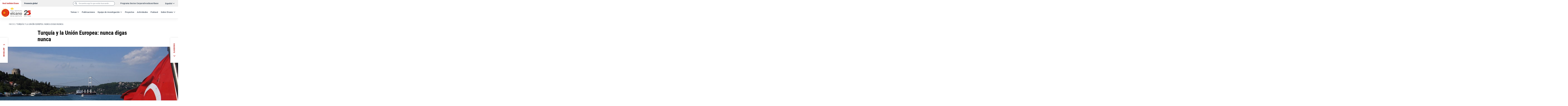

--- FILE ---
content_type: text/html; charset=UTF-8
request_url: https://www.realinstitutoelcano.org/comentarios/turquia-y-la-ue-nunca-digas-nunca/
body_size: 39204
content:
<!doctype html>
<html class="no-js" lang="es-ES">
<head>
	<meta charset="UTF-8">
	<meta name="viewport" content="width=device-width, initial-scale=1">
	<link rel="profile" href="https://gmpg.org/xfn/11">
	<script>(function(H){H.className=H.className.replace(/\bno-js\b/,'js')})(document.documentElement)</script>

	<meta name='robots' content='index, follow, max-image-preview:large, max-snippet:-1, max-video-preview:-1' />

<!-- Google Tag Manager for WordPress by gtm4wp.com -->
<script data-cfasync="false" data-pagespeed-no-defer>
	var gtm4wp_datalayer_name = "dataLayer";
	var dataLayer = dataLayer || [];
</script>
<!-- End Google Tag Manager for WordPress by gtm4wp.com -->
	<!-- This site is optimized with the Yoast SEO plugin v26.6 - https://yoast.com/wordpress/plugins/seo/ -->
	<title>Turquía y la Unión Europea: nunca digas nunca</title>
	<meta name="description" content="Las relaciones entre Turquía y la UE se caracterizan por sus idas y venidas. Quizás otra Turquía y otra UE son posibles, y estén mejor conectadas." />
	<link rel="canonical" href="https://www.realinstitutoelcano.org/comentarios/turquia-y-la-ue-nunca-digas-nunca/" />
	<meta property="og:locale" content="es_ES" />
	<meta property="og:type" content="article" />
	<meta property="og:title" content="Turquía y la Unión Europea: nunca digas nunca" />
	<meta property="og:description" content="Las relaciones entre Turquía y la UE se caracterizan por sus idas y venidas. Quizás otra Turquía y otra UE son posibles, y estén mejor conectadas." />
	<meta property="og:url" content="https://www.realinstitutoelcano.org/comentarios/turquia-y-la-ue-nunca-digas-nunca/" />
	<meta property="og:site_name" content="Real Instituto Elcano" />
	<meta property="article:publisher" content="https://www.facebook.com/RealInstitutoElcano/" />
	<meta property="article:published_time" content="2017-12-21T08:00:17+00:00" />
	<meta property="article:modified_time" content="2022-01-13T21:43:46+00:00" />
	<meta property="og:image" content="https://media.realinstitutoelcano.org/wp-content/uploads/2021/11/turquia-ue-bosphorus-bridge-patrickdenker.jpg" />
	<meta property="og:image:width" content="640" />
	<meta property="og:image:height" content="360" />
	<meta property="og:image:type" content="image/jpeg" />
	<meta name="author" content="Ilke Toygür" />
	<meta name="twitter:card" content="summary_large_image" />
	<meta name="twitter:creator" content="@rielcano" />
	<meta name="twitter:site" content="@rielcano" />
	<meta name="twitter:label1" content="Escrito por" />
	<meta name="twitter:data1" content="Ilke Toygür" />
	<meta name="twitter:label2" content="Tiempo de lectura" />
	<meta name="twitter:data2" content="6 minutos" />
	<!-- / Yoast SEO plugin. -->


<link rel='dns-prefetch' href='//use.fontawesome.com' />
<link rel="alternate" type="application/rss+xml" title="Real Instituto Elcano &raquo; Feed" href="https://www.realinstitutoelcano.org/feed/" />
<style id='wp-img-auto-sizes-contain-inline-css'>
img:is([sizes=auto i],[sizes^="auto," i]){contain-intrinsic-size:3000px 1500px}
/*# sourceURL=wp-img-auto-sizes-contain-inline-css */
</style>
<link rel="stylesheet" id="wp-block-library-css" href="https://media.realinstitutoelcano.org/wp-includes/css/dist/block-library/style.min.css?ver=6.9">
<style id='global-styles-inline-css'>
:root{--wp--preset--aspect-ratio--square: 1;--wp--preset--aspect-ratio--4-3: 4/3;--wp--preset--aspect-ratio--3-4: 3/4;--wp--preset--aspect-ratio--3-2: 3/2;--wp--preset--aspect-ratio--2-3: 2/3;--wp--preset--aspect-ratio--16-9: 16/9;--wp--preset--aspect-ratio--9-16: 9/16;--wp--preset--color--black: #000000;--wp--preset--color--cyan-bluish-gray: #abb8c3;--wp--preset--color--white: #ffffff;--wp--preset--color--pale-pink: #f78da7;--wp--preset--color--vivid-red: #cf2e2e;--wp--preset--color--luminous-vivid-orange: #ff6900;--wp--preset--color--luminous-vivid-amber: #fcb900;--wp--preset--color--light-green-cyan: #7bdcb5;--wp--preset--color--vivid-green-cyan: #00d084;--wp--preset--color--pale-cyan-blue: #8ed1fc;--wp--preset--color--vivid-cyan-blue: #0693e3;--wp--preset--color--vivid-purple: #9b51e0;--wp--preset--color--color-primary: #bb2521;--wp--preset--color--color-secondary: #2C3A4B;--wp--preset--gradient--vivid-cyan-blue-to-vivid-purple: linear-gradient(135deg,rgb(6,147,227) 0%,rgb(155,81,224) 100%);--wp--preset--gradient--light-green-cyan-to-vivid-green-cyan: linear-gradient(135deg,rgb(122,220,180) 0%,rgb(0,208,130) 100%);--wp--preset--gradient--luminous-vivid-amber-to-luminous-vivid-orange: linear-gradient(135deg,rgb(252,185,0) 0%,rgb(255,105,0) 100%);--wp--preset--gradient--luminous-vivid-orange-to-vivid-red: linear-gradient(135deg,rgb(255,105,0) 0%,rgb(207,46,46) 100%);--wp--preset--gradient--very-light-gray-to-cyan-bluish-gray: linear-gradient(135deg,rgb(238,238,238) 0%,rgb(169,184,195) 100%);--wp--preset--gradient--cool-to-warm-spectrum: linear-gradient(135deg,rgb(74,234,220) 0%,rgb(151,120,209) 20%,rgb(207,42,186) 40%,rgb(238,44,130) 60%,rgb(251,105,98) 80%,rgb(254,248,76) 100%);--wp--preset--gradient--blush-light-purple: linear-gradient(135deg,rgb(255,206,236) 0%,rgb(152,150,240) 100%);--wp--preset--gradient--blush-bordeaux: linear-gradient(135deg,rgb(254,205,165) 0%,rgb(254,45,45) 50%,rgb(107,0,62) 100%);--wp--preset--gradient--luminous-dusk: linear-gradient(135deg,rgb(255,203,112) 0%,rgb(199,81,192) 50%,rgb(65,88,208) 100%);--wp--preset--gradient--pale-ocean: linear-gradient(135deg,rgb(255,245,203) 0%,rgb(182,227,212) 50%,rgb(51,167,181) 100%);--wp--preset--gradient--electric-grass: linear-gradient(135deg,rgb(202,248,128) 0%,rgb(113,206,126) 100%);--wp--preset--gradient--midnight: linear-gradient(135deg,rgb(2,3,129) 0%,rgb(40,116,252) 100%);--wp--preset--font-size--small: 14px;--wp--preset--font-size--medium: 23px;--wp--preset--font-size--large: 32px;--wp--preset--font-size--x-large: 42px;--wp--preset--font-size--x-small: 12px;--wp--preset--font-size--normal: 18px;--wp--preset--font-size--normal-b: 19px;--wp--preset--font-size--medium-b: 27px;--wp--preset--font-size--large-b: 36px;--wp--preset--font-size--xl: 40px;--wp--preset--font-size--xxl: 48px;--wp--preset--font-family--body: Roboto;--wp--preset--spacing--20: 0.44rem;--wp--preset--spacing--30: 0.67rem;--wp--preset--spacing--40: 1rem;--wp--preset--spacing--50: 1.5rem;--wp--preset--spacing--60: 2.25rem;--wp--preset--spacing--70: 3.38rem;--wp--preset--spacing--80: 5.06rem;--wp--preset--shadow--natural: 6px 6px 9px rgba(0, 0, 0, 0.2);--wp--preset--shadow--deep: 12px 12px 50px rgba(0, 0, 0, 0.4);--wp--preset--shadow--sharp: 6px 6px 0px rgba(0, 0, 0, 0.2);--wp--preset--shadow--outlined: 6px 6px 0px -3px rgb(255, 255, 255), 6px 6px rgb(0, 0, 0);--wp--preset--shadow--crisp: 6px 6px 0px rgb(0, 0, 0);--wp--custom--headings--typography--font-family: var(--wp--preset--font-family--headings);--wp--custom--font-sizes--x-small: var(--wp--preset--font-size--x-small);--wp--custom--font-sizes--normal: var(--wp--preset--font-size--normal);--wp--custom--font-sizes--xl: var(--wp--preset--font-size--xl);--wp--custom--spacing--baseline: 16px;--wp--custom--spacing--small: min(24px, 6.4vw);--wp--custom--spacing--gap--horizontal: clamp( calc( 1.5 * var( --wp--custom--spacing--baseline ) ), 2.222vw, calc( 2 * var( --wp--custom--spacing--baseline ) ) );--wp--custom--spacing--gap--vertical: clamp( calc( 1.5 * var( --wp--custom--spacing--baseline ) ), 3.333vw, calc( 3 * var( --wp--custom--spacing--baseline ) ) );--wp--custom--spacing--gutter: clamp( calc( 1.5 * var( --wp--custom--spacing--baseline ) ), 3.333vw, calc( 3 * var( --wp--custom--spacing--baseline ) ) );--wp--custom--spacing--outer: var( --wp--custom--spacing--gutter );--wp--custom--typography--font-smoothing--moz: grayscale;--wp--custom--typography--font-smoothing--webkit: antialiased;--wp--custom--button--color--default: var(--wp--preset--color--secondary-default-black);--wp--custom--button--color--text: var(--wp--preset--color--alternative-white);--wp--custom--button--border--radius: calc( 2.5rem / 2 );--wp--custom--button--hover--color--background: var(--wp--preset--color--secondary-light-black);--wp--custom--button--hover--color--default: var(--wp--preset--color--secondary-light-black);--wp--custom--button--hover--color--text: var(--wp--preset--color--alternative-white);--wp--custom--button--focus--color--background: var(--wp--preset--color--secondary-light-black);--wp--custom--button--focus--color--default: var(--wp--preset--color--secondary-light-black);--wp--custom--button--focus--color--text: var(--wp--preset--color--alternative-white);--wp--custom--button--active--color--background: var(--wp--preset--color--secondary-light-black);--wp--custom--button--active--color--default: var(--wp--preset--color--secondary-light-black);--wp--custom--button--active--color--text: var(--wp--preset--color--alternative-white);--wp--custom--button--shadow: 10px 10px 5px 0px rgba(0,68,113,0.06);}:root { --wp--style--global--content-size: 1200px;--wp--style--global--wide-size: 1440px; }:where(body) { margin: 0; }.wp-site-blocks > .alignleft { float: left; margin-right: 2em; }.wp-site-blocks > .alignright { float: right; margin-left: 2em; }.wp-site-blocks > .aligncenter { justify-content: center; margin-left: auto; margin-right: auto; }:where(.wp-site-blocks) > * { margin-block-start: 24px; margin-block-end: 0; }:where(.wp-site-blocks) > :first-child { margin-block-start: 0; }:where(.wp-site-blocks) > :last-child { margin-block-end: 0; }:root { --wp--style--block-gap: 24px; }:root :where(.is-layout-flow) > :first-child{margin-block-start: 0;}:root :where(.is-layout-flow) > :last-child{margin-block-end: 0;}:root :where(.is-layout-flow) > *{margin-block-start: 24px;margin-block-end: 0;}:root :where(.is-layout-constrained) > :first-child{margin-block-start: 0;}:root :where(.is-layout-constrained) > :last-child{margin-block-end: 0;}:root :where(.is-layout-constrained) > *{margin-block-start: 24px;margin-block-end: 0;}:root :where(.is-layout-flex){gap: 24px;}:root :where(.is-layout-grid){gap: 24px;}.is-layout-flow > .alignleft{float: left;margin-inline-start: 0;margin-inline-end: 2em;}.is-layout-flow > .alignright{float: right;margin-inline-start: 2em;margin-inline-end: 0;}.is-layout-flow > .aligncenter{margin-left: auto !important;margin-right: auto !important;}.is-layout-constrained > .alignleft{float: left;margin-inline-start: 0;margin-inline-end: 2em;}.is-layout-constrained > .alignright{float: right;margin-inline-start: 2em;margin-inline-end: 0;}.is-layout-constrained > .aligncenter{margin-left: auto !important;margin-right: auto !important;}.is-layout-constrained > :where(:not(.alignleft):not(.alignright):not(.alignfull)){max-width: var(--wp--style--global--content-size);margin-left: auto !important;margin-right: auto !important;}.is-layout-constrained > .alignwide{max-width: var(--wp--style--global--wide-size);}body .is-layout-flex{display: flex;}.is-layout-flex{flex-wrap: wrap;align-items: center;}.is-layout-flex > :is(*, div){margin: 0;}body .is-layout-grid{display: grid;}.is-layout-grid > :is(*, div){margin: 0;}body{background-color: var(--wp--preset--color--cambra-bg);color: var(--wp--preset--color--cambra-fg);font-family: var(--wp--preset--font-family--body);font-size: var(--wp--preset--font-size--normal);font-weight: 400;line-height: 1.6;padding-top: 0px;padding-right: 0px;padding-bottom: 0px;padding-left: 0px;}a:where(:not(.wp-element-button)){color: var(--wp--preset--color--cambra-fg);text-decoration: none;}h1{font-family: var(--wp--preset--font-family--headings);font-size: var(--wp--preset--font-size--xxl);font-weight: 700;line-height: 1.2;}h2{font-family: var(--wp--preset--font-family--headings);font-size: var(--wp--preset--font-size--xl);font-weight: 700;line-height: 1.2;}h3{font-family: var(--wp--preset--font-family--headings);font-size: var(--wp--preset--font-size--large);font-weight: 700;line-height: 1.2;}h4{font-family: var(--wp--preset--font-family--headings);font-size: var(--wp--preset--font-size--medium-b);font-weight: 700;line-height: 1.4;}h5{font-family: var(--wp--preset--font-family--headings);font-size: var(--wp--preset--font-size--medium);font-weight: 700;line-height: 1.4;}h6{font-family: var(--wp--preset--font-family--headings);font-size: var(--wp--preset--font-size--normal-b);font-weight: 700;line-height: 1.4;}:root :where(.wp-element-button, .wp-block-button__link){background-color: #32373c;border-width: 0;color: #fff;font-family: inherit;font-size: inherit;font-style: inherit;font-weight: inherit;letter-spacing: inherit;line-height: inherit;padding-top: calc(0.667em + 2px);padding-right: calc(1.333em + 2px);padding-bottom: calc(0.667em + 2px);padding-left: calc(1.333em + 2px);text-decoration: none;text-transform: inherit;}.has-black-color{color: var(--wp--preset--color--black) !important;}.has-cyan-bluish-gray-color{color: var(--wp--preset--color--cyan-bluish-gray) !important;}.has-white-color{color: var(--wp--preset--color--white) !important;}.has-pale-pink-color{color: var(--wp--preset--color--pale-pink) !important;}.has-vivid-red-color{color: var(--wp--preset--color--vivid-red) !important;}.has-luminous-vivid-orange-color{color: var(--wp--preset--color--luminous-vivid-orange) !important;}.has-luminous-vivid-amber-color{color: var(--wp--preset--color--luminous-vivid-amber) !important;}.has-light-green-cyan-color{color: var(--wp--preset--color--light-green-cyan) !important;}.has-vivid-green-cyan-color{color: var(--wp--preset--color--vivid-green-cyan) !important;}.has-pale-cyan-blue-color{color: var(--wp--preset--color--pale-cyan-blue) !important;}.has-vivid-cyan-blue-color{color: var(--wp--preset--color--vivid-cyan-blue) !important;}.has-vivid-purple-color{color: var(--wp--preset--color--vivid-purple) !important;}.has-color-primary-color{color: var(--wp--preset--color--color-primary) !important;}.has-color-secondary-color{color: var(--wp--preset--color--color-secondary) !important;}.has-black-background-color{background-color: var(--wp--preset--color--black) !important;}.has-cyan-bluish-gray-background-color{background-color: var(--wp--preset--color--cyan-bluish-gray) !important;}.has-white-background-color{background-color: var(--wp--preset--color--white) !important;}.has-pale-pink-background-color{background-color: var(--wp--preset--color--pale-pink) !important;}.has-vivid-red-background-color{background-color: var(--wp--preset--color--vivid-red) !important;}.has-luminous-vivid-orange-background-color{background-color: var(--wp--preset--color--luminous-vivid-orange) !important;}.has-luminous-vivid-amber-background-color{background-color: var(--wp--preset--color--luminous-vivid-amber) !important;}.has-light-green-cyan-background-color{background-color: var(--wp--preset--color--light-green-cyan) !important;}.has-vivid-green-cyan-background-color{background-color: var(--wp--preset--color--vivid-green-cyan) !important;}.has-pale-cyan-blue-background-color{background-color: var(--wp--preset--color--pale-cyan-blue) !important;}.has-vivid-cyan-blue-background-color{background-color: var(--wp--preset--color--vivid-cyan-blue) !important;}.has-vivid-purple-background-color{background-color: var(--wp--preset--color--vivid-purple) !important;}.has-color-primary-background-color{background-color: var(--wp--preset--color--color-primary) !important;}.has-color-secondary-background-color{background-color: var(--wp--preset--color--color-secondary) !important;}.has-black-border-color{border-color: var(--wp--preset--color--black) !important;}.has-cyan-bluish-gray-border-color{border-color: var(--wp--preset--color--cyan-bluish-gray) !important;}.has-white-border-color{border-color: var(--wp--preset--color--white) !important;}.has-pale-pink-border-color{border-color: var(--wp--preset--color--pale-pink) !important;}.has-vivid-red-border-color{border-color: var(--wp--preset--color--vivid-red) !important;}.has-luminous-vivid-orange-border-color{border-color: var(--wp--preset--color--luminous-vivid-orange) !important;}.has-luminous-vivid-amber-border-color{border-color: var(--wp--preset--color--luminous-vivid-amber) !important;}.has-light-green-cyan-border-color{border-color: var(--wp--preset--color--light-green-cyan) !important;}.has-vivid-green-cyan-border-color{border-color: var(--wp--preset--color--vivid-green-cyan) !important;}.has-pale-cyan-blue-border-color{border-color: var(--wp--preset--color--pale-cyan-blue) !important;}.has-vivid-cyan-blue-border-color{border-color: var(--wp--preset--color--vivid-cyan-blue) !important;}.has-vivid-purple-border-color{border-color: var(--wp--preset--color--vivid-purple) !important;}.has-color-primary-border-color{border-color: var(--wp--preset--color--color-primary) !important;}.has-color-secondary-border-color{border-color: var(--wp--preset--color--color-secondary) !important;}.has-vivid-cyan-blue-to-vivid-purple-gradient-background{background: var(--wp--preset--gradient--vivid-cyan-blue-to-vivid-purple) !important;}.has-light-green-cyan-to-vivid-green-cyan-gradient-background{background: var(--wp--preset--gradient--light-green-cyan-to-vivid-green-cyan) !important;}.has-luminous-vivid-amber-to-luminous-vivid-orange-gradient-background{background: var(--wp--preset--gradient--luminous-vivid-amber-to-luminous-vivid-orange) !important;}.has-luminous-vivid-orange-to-vivid-red-gradient-background{background: var(--wp--preset--gradient--luminous-vivid-orange-to-vivid-red) !important;}.has-very-light-gray-to-cyan-bluish-gray-gradient-background{background: var(--wp--preset--gradient--very-light-gray-to-cyan-bluish-gray) !important;}.has-cool-to-warm-spectrum-gradient-background{background: var(--wp--preset--gradient--cool-to-warm-spectrum) !important;}.has-blush-light-purple-gradient-background{background: var(--wp--preset--gradient--blush-light-purple) !important;}.has-blush-bordeaux-gradient-background{background: var(--wp--preset--gradient--blush-bordeaux) !important;}.has-luminous-dusk-gradient-background{background: var(--wp--preset--gradient--luminous-dusk) !important;}.has-pale-ocean-gradient-background{background: var(--wp--preset--gradient--pale-ocean) !important;}.has-electric-grass-gradient-background{background: var(--wp--preset--gradient--electric-grass) !important;}.has-midnight-gradient-background{background: var(--wp--preset--gradient--midnight) !important;}.has-small-font-size{font-size: var(--wp--preset--font-size--small) !important;}.has-medium-font-size{font-size: var(--wp--preset--font-size--medium) !important;}.has-large-font-size{font-size: var(--wp--preset--font-size--large) !important;}.has-x-large-font-size{font-size: var(--wp--preset--font-size--x-large) !important;}.has-x-small-font-size{font-size: var(--wp--preset--font-size--x-small) !important;}.has-normal-font-size{font-size: var(--wp--preset--font-size--normal) !important;}.has-normal-b-font-size{font-size: var(--wp--preset--font-size--normal-b) !important;}.has-medium-b-font-size{font-size: var(--wp--preset--font-size--medium-b) !important;}.has-large-b-font-size{font-size: var(--wp--preset--font-size--large-b) !important;}.has-xl-font-size{font-size: var(--wp--preset--font-size--xl) !important;}.has-xxl-font-size{font-size: var(--wp--preset--font-size--xxl) !important;}.has-body-font-family{font-family: var(--wp--preset--font-family--body) !important;}
/*# sourceURL=global-styles-inline-css */
</style>

<style id='greenshift-global-css-inline-css'>
:root{--gs-colorone:#2184f9;--gs-colortwo:#e90000;--gs-colorthree:#2adb32;--gs-colorfour:#696cff;--gs-colorfive:#ff9800;--gs-colorcustomcolor6:#2c3a4b;}
/*# sourceURL=greenshift-global-css-inline-css */
</style>
<style id='font-awesome-svg-styles-default-inline-css'>
.svg-inline--fa {
  display: inline-block;
  height: 1em;
  overflow: visible;
  vertical-align: -.125em;
}
/*# sourceURL=font-awesome-svg-styles-default-inline-css */
</style>
<link rel="stylesheet" id="font-awesome-svg-styles-css" href="https://media.realinstitutoelcano.org/wp-content/uploads/font-awesome/v6.2.1/css/svg-with-js.css">
<style id='font-awesome-svg-styles-inline-css'>
   .wp-block-font-awesome-icon svg::before,
   .wp-rich-text-font-awesome-icon svg::before {content: unset;}
/*# sourceURL=font-awesome-svg-styles-inline-css */
</style>
<link rel="stylesheet" id="cmplz-general-css" href="https://media.realinstitutoelcano.org/wp-content/plugins/complianz-gdpr-premium/assets/css/cookieblocker.min.css?ver=1767184218">
<link rel="stylesheet" id="elcano-style-css" href="https://media.realinstitutoelcano.org/wp-content/themes/elcano/style.css?ver=1.0.1">
<link rel="stylesheet" id="font-awesome-official-css" href="https://use.fontawesome.com/releases/v6.2.1/css/all.css">
<link rel="stylesheet" id="font-awesome-official-v4shim-css" href="https://use.fontawesome.com/releases/v6.2.1/css/v4-shims.css">
<script id="wpml-cookie-js-extra">
var wpml_cookies = {"wp-wpml_current_language":{"value":"es","expires":1,"path":"/"}};
var wpml_cookies = {"wp-wpml_current_language":{"value":"es","expires":1,"path":"/"}};
//# sourceURL=wpml-cookie-js-extra
</script>
<script src="https://media.realinstitutoelcano.org/wp-content/plugins/sitepress-multilingual-cms/res/js/cookies/language-cookie.js?ver=486900" id="wpml-cookie-js" defer data-wp-strategy="defer"></script>
<meta name="generator" content="WPML ver:4.8.6 stt:1,2;" />
<!-- Stream WordPress user activity plugin v4.1.1 -->
			<style>.cmplz-hidden {
					display: none !important;
				}</style>
<!-- Google Tag Manager for WordPress by gtm4wp.com -->
<!-- GTM Container placement set to manual -->
<script data-cfasync="false" data-pagespeed-no-defer>
	var dataLayer_content = {"pageTitle":"Turquía y la Unión Europea: nunca digas nunca","pagePostType":"commentary","pagePostType2":"single-commentary","pageCategory":["futuro-de-europa"],"pageAttributes":["ampliacion-de-la-ue","migraciones","union-europea"],"pagePostAuthorID":118,"pagePostAuthor":"Ilke Toygür","pagePostDate":"21 Dic 2017","pagePostDateYear":2017,"pagePostDateMonth":12,"pagePostDateDay":21,"pagePostDateDayName":"jueves","pagePostDateHour":9,"pagePostDateMinute":0,"pagePostDateIso":"2017-12-21T09:00:17+01:00","pagePostDateUnix":1513846817,"pagePostTerms":{"category":["Futuro de Europa"],"post_tag":["Ampliación de la UE","Migraciones","Unión Europea"],"meta":{"authors":"a:1:{i:0;s:4:\"2245\";}","yarpp_meta":"","pdrp_attributionLocation":"","cap-display_name":"","redirect":"","minimax_layout":"","minimax_layout_settings":"","minimax_grid_settings":"","minimax_modules":"","minimax_modules_settings":"","love_me_likes":"","cmplz_hide_cookiebanner":""}},"postCountOnPage":1,"postCountTotal":1,"postID":63796,"postFormat":"standard","authors":{"1":"Ilke Toygür"}};
	dataLayer.push( dataLayer_content );
</script>
<script data-cfasync="false" data-pagespeed-no-defer>
(function(w,d,s,l,i){w[l]=w[l]||[];w[l].push({'gtm.start':
new Date().getTime(),event:'gtm.js'});var f=d.getElementsByTagName(s)[0],
j=d.createElement(s),dl=l!='dataLayer'?'&l='+l:'';j.async=true;j.src=
'//www.googletagmanager.com/gtm.js?id='+i+dl;f.parentNode.insertBefore(j,f);
})(window,document,'script','dataLayer','GTM-MPBCQM2');
</script>
<!-- End Google Tag Manager for WordPress by gtm4wp.com -->

<script type="application/ld+json" class="saswp-schema-markup-output">
[{"@context":"https:\/\/schema.org\/","@graph":[{"@context":"https:\/\/schema.org\/","@type":"SiteNavigationElement","@id":"https:\/\/www.realinstitutoelcano.org\/#globalizacion-desarrollo-y-gobernanza","name":"Globalizaci\u00f3n, desarrollo y gobernanza","url":"https:\/\/www.realinstitutoelcano.org\/tema\/globalizacion-desarrollo-y-gobernanza\/"},{"@context":"https:\/\/schema.org\/","@type":"SiteNavigationElement","@id":"https:\/\/www.realinstitutoelcano.org\/#seguridad-internacional","name":"Seguridad Internacional","url":"https:\/\/www.realinstitutoelcano.org\/tema\/seguridad-internacional\/"},{"@context":"https:\/\/schema.org\/","@type":"SiteNavigationElement","@id":"https:\/\/www.realinstitutoelcano.org\/#democracia-y-ciudadania","name":"Democracia y ciudadan\u00eda","url":"https:\/\/www.realinstitutoelcano.org\/tema\/democracia-y-ciudadania\/"},{"@context":"https:\/\/schema.org\/","@type":"SiteNavigationElement","@id":"https:\/\/www.realinstitutoelcano.org\/#clima-y-energia","name":"Clima y energ\u00eda","url":"https:\/\/www.realinstitutoelcano.org\/tema\/clima-y-energia\/"},{"@context":"https:\/\/schema.org\/","@type":"SiteNavigationElement","@id":"https:\/\/www.realinstitutoelcano.org\/#tecnologia-y-economia","name":"Tecnolog\u00eda y econom\u00eda","url":"https:\/\/www.realinstitutoelcano.org\/tema\/tecnologia-y-economia\/"},{"@context":"https:\/\/schema.org\/","@type":"SiteNavigationElement","@id":"https:\/\/www.realinstitutoelcano.org\/#futuro-de-europa","name":"Futuro de Europa","url":"https:\/\/www.realinstitutoelcano.org\/tema\/futuro-de-europa\/"},{"@context":"https:\/\/schema.org\/","@type":"SiteNavigationElement","@id":"https:\/\/www.realinstitutoelcano.org\/#america-latina","name":"Am\u00e9rica Latina","url":"https:\/\/www.realinstitutoelcano.org\/tema\/america-latina\/"},{"@context":"https:\/\/schema.org\/","@type":"SiteNavigationElement","@id":"https:\/\/www.realinstitutoelcano.org\/#china-eeuu-y-nuevo-orden-mundial","name":"China, EEUU y nuevo orden mundial","url":"https:\/\/www.realinstitutoelcano.org\/tema\/china-eeuu-y-nuevo-orden-mundial\/"},{"@context":"https:\/\/schema.org\/","@type":"SiteNavigationElement","@id":"https:\/\/www.realinstitutoelcano.org\/#retos-y-oportunidades-de-la-vecindad","name":"Retos y oportunidades de la vecindad","url":"https:\/\/www.realinstitutoelcano.org\/tema\/retos-y-oportunidades-de-la-vecindad\/"},{"@context":"https:\/\/schema.org\/","@type":"SiteNavigationElement","@id":"https:\/\/www.realinstitutoelcano.org\/#influencia-e-imagen-de-espana","name":"Influencia e imagen de Espa\u00f1a","url":"https:\/\/www.realinstitutoelcano.org\/tema\/influencia-e-imagen-de-espana\/"},{"@context":"https:\/\/schema.org\/","@type":"SiteNavigationElement","@id":"https:\/\/www.realinstitutoelcano.org\/#especiales","name":"Especiales","url":"https:\/\/www.realinstitutoelcano.org\/especiales\/"},{"@context":"https:\/\/schema.org\/","@type":"SiteNavigationElement","@id":"https:\/\/www.realinstitutoelcano.org\/#publicaciones","name":"Publicaciones","url":"https:\/\/www.realinstitutoelcano.org\/publicaciones\/"},{"@context":"https:\/\/schema.org\/","@type":"SiteNavigationElement","@id":"https:\/\/www.realinstitutoelcano.org\/#equipo-de-investigacion","name":"Equipo de investigaci\u00f3n","url":"https:\/\/www.realinstitutoelcano.org\/equipo-de-investigacion\/"},{"@context":"https:\/\/schema.org\/","@type":"SiteNavigationElement","@id":"https:\/\/www.realinstitutoelcano.org\/#oficina-en-bruselas","name":"Oficina en Bruselas","url":"https:\/\/www.realinstitutoelcano.org\/oficina-en-bruselas\/"},{"@context":"https:\/\/schema.org\/","@type":"SiteNavigationElement","@id":"https:\/\/www.realinstitutoelcano.org\/#proyectos","name":"Proyectos","url":"https:\/\/www.realinstitutoelcano.org\/proyectos\/"},{"@context":"https:\/\/schema.org\/","@type":"SiteNavigationElement","@id":"https:\/\/www.realinstitutoelcano.org\/#actividades","name":"Actividades","url":"https:\/\/www.realinstitutoelcano.org\/actividades\/"},{"@context":"https:\/\/schema.org\/","@type":"SiteNavigationElement","@id":"https:\/\/www.realinstitutoelcano.org\/#podcast","name":"Podcast","url":"https:\/\/www.realinstitutoelcano.org\/podcast"},{"@context":"https:\/\/schema.org\/","@type":"SiteNavigationElement","@id":"https:\/\/www.realinstitutoelcano.org\/#quienes-somos","name":"Qui\u00e9nes somos","url":"https:\/\/www.realinstitutoelcano.org\/sobre-elcano\/quienes-somos\/"},{"@context":"https:\/\/schema.org\/","@type":"SiteNavigationElement","@id":"https:\/\/www.realinstitutoelcano.org\/#juan-sebastian-de-elcano","name":"Juan Sebasti\u00e1n de Elcano","url":"https:\/\/www.realinstitutoelcano.org\/sobre-elcano\/juan-sebastian-de-elcano\/"},{"@context":"https:\/\/schema.org\/","@type":"SiteNavigationElement","@id":"https:\/\/www.realinstitutoelcano.org\/#patronato","name":"Patronato","url":"https:\/\/www.realinstitutoelcano.org\/sobre-elcano\/gobierno-corporativo\/patronato\/"},{"@context":"https:\/\/schema.org\/","@type":"SiteNavigationElement","@id":"https:\/\/www.realinstitutoelcano.org\/#comision-ejecutiva","name":"Comisi\u00f3n Ejecutiva","url":"https:\/\/www.realinstitutoelcano.org\/sobre-elcano\/gobierno-corporativo\/comision-ejecutiva\/"},{"@context":"https:\/\/schema.org\/","@type":"SiteNavigationElement","@id":"https:\/\/www.realinstitutoelcano.org\/#socios-protectores","name":"Socios Protectores","url":"https:\/\/www.realinstitutoelcano.org\/sobre-elcano\/gobierno-corporativo\/socios-protectores\/"},{"@context":"https:\/\/schema.org\/","@type":"SiteNavigationElement","@id":"https:\/\/www.realinstitutoelcano.org\/#socios-colaboradores","name":"Socios Colaboradores","url":"https:\/\/www.realinstitutoelcano.org\/sobre-elcano\/gobierno-corporativo\/socios-colaboradores\/"},{"@context":"https:\/\/schema.org\/","@type":"SiteNavigationElement","@id":"https:\/\/www.realinstitutoelcano.org\/#colegio-de-emeritos","name":"Colegio de Em\u00e9ritos","url":"https:\/\/www.realinstitutoelcano.org\/sobre-elcano\/gobierno-corporativo\/colegio-de-emeritos\/"},{"@context":"https:\/\/schema.org\/","@type":"SiteNavigationElement","@id":"https:\/\/www.realinstitutoelcano.org\/#consejo-cientifico","name":"Consejo Cient\u00edfico","url":"https:\/\/www.realinstitutoelcano.org\/consejo-cientifico\/"},{"@context":"https:\/\/schema.org\/","@type":"SiteNavigationElement","@id":"https:\/\/www.realinstitutoelcano.org\/#consejo-asesor","name":"Consejo Asesor","url":"https:\/\/www.realinstitutoelcano.org\/consejo-asesor\/"},{"@context":"https:\/\/schema.org\/","@type":"SiteNavigationElement","@id":"https:\/\/www.realinstitutoelcano.org\/#redes-de-think-tanks","name":"Redes de Think Tanks","url":"https:\/\/www.realinstitutoelcano.org\/redes-de-think-tanks\/"},{"@context":"https:\/\/schema.org\/","@type":"SiteNavigationElement","@id":"https:\/\/www.realinstitutoelcano.org\/#agenda-de-investigacion","name":"Agenda de Investigaci\u00f3n","url":"https:\/\/www.realinstitutoelcano.org\/sobre-elcano\/investigacion\/agenda-de-investigacion\/"},{"@context":"https:\/\/schema.org\/","@type":"SiteNavigationElement","@id":"https:\/\/www.realinstitutoelcano.org\/#plan-de-actuacion","name":"Plan de actuaci\u00f3n","url":"https:\/\/www.realinstitutoelcano.org\/sobre-elcano\/investigacion\/plan-de-actuacion\/"},{"@context":"https:\/\/schema.org\/","@type":"SiteNavigationElement","@id":"https:\/\/www.realinstitutoelcano.org\/#grupos-de-trabajo","name":"Grupos de Trabajo","url":"https:\/\/www.realinstitutoelcano.org\/sobre-elcano\/investigacion\/grupos-de-trabajo\/"},{"@context":"https:\/\/schema.org\/","@type":"SiteNavigationElement","@id":"https:\/\/www.realinstitutoelcano.org\/#equipo-elcano","name":"Equipo Elcano","url":"https:\/\/www.realinstitutoelcano.org\/sobre-elcano\/equipo-de-trabajo\/"},{"@context":"https:\/\/schema.org\/","@type":"SiteNavigationElement","@id":"https:\/\/www.realinstitutoelcano.org\/#talentos-elcano-y-red-alumni","name":"Talentos Elcano y Red Alumni","url":"https:\/\/www.realinstitutoelcano.org\/sobre-elcano\/red-alumni-elcano\/"},{"@context":"https:\/\/schema.org\/","@type":"SiteNavigationElement","@id":"https:\/\/www.realinstitutoelcano.org\/#memorias-anuales","name":"Memorias anuales","url":"https:\/\/www.realinstitutoelcano.org\/sobre-elcano\/transparencia\/memoria-anual-elcano\/"},{"@context":"https:\/\/schema.org\/","@type":"SiteNavigationElement","@id":"https:\/\/www.realinstitutoelcano.org\/#estatutos","name":"Estatutos","url":"https:\/\/www.realinstitutoelcano.org\/sobre-elcano\/transparencia\/estatutos\/"},{"@context":"https:\/\/schema.org\/","@type":"SiteNavigationElement","@id":"https:\/\/www.realinstitutoelcano.org\/#finanzas","name":"Finanzas","url":"https:\/\/www.realinstitutoelcano.org\/sobre-elcano\/transparencia\/auditoria-economica-y-financiera\/"},{"@context":"https:\/\/schema.org\/","@type":"SiteNavigationElement","@id":"https:\/\/www.realinstitutoelcano.org\/#estrategia-de-igualdad-de-hombres-y-mujeres-2022-2026","name":"Estrategia de igualdad de hombres y mujeres 2022-2026","url":"https:\/\/www.realinstitutoelcano.org\/sobre-elcano\/transparencia\/estrategia-de-igualdad-de-hombres-y-mujeres-2022-2026\/"},{"@context":"https:\/\/schema.org\/","@type":"SiteNavigationElement","@id":"https:\/\/www.realinstitutoelcano.org\/#manual-de-transparencia-y-buenas-practicas","name":"Manual de Transparencia y Buenas Pr\u00e1cticas","url":"https:\/\/www.realinstitutoelcano.org\/sobre-elcano\/transparencia\/manual-de-transparencia-y-buenas-practicas\/"},{"@context":"https:\/\/schema.org\/","@type":"SiteNavigationElement","@id":"https:\/\/www.realinstitutoelcano.org\/#codigo-de-buen-gobierno","name":"C\u00f3digo de Buen Gobierno","url":"https:\/\/www.realinstitutoelcano.org\/sobre-elcano\/transparencia\/codigo-de-buen-gobierno\/"},{"@context":"https:\/\/schema.org\/","@type":"SiteNavigationElement","@id":"https:\/\/www.realinstitutoelcano.org\/#certificacion-lealtad-instituciones","name":"Certificaci\u00f3n Lealtad Instituciones","url":"https:\/\/www.realinstitutoelcano.org\/sobre-elcano\/transparencia\/certificacion-lealtad-instituciones\/"},{"@context":"https:\/\/schema.org\/","@type":"SiteNavigationElement","@id":"https:\/\/www.realinstitutoelcano.org\/#buzon-etico","name":"Buz\u00f3n \u00c9tico","url":"https:\/\/www.realinstitutoelcano.org\/sobre-elcano\/transparencia\/buzon-etico\/"}]},

{"@context":"https:\/\/schema.org\/","@type":"BreadcrumbList","@id":"https:\/\/www.realinstitutoelcano.org\/comentarios\/turquia-y-la-ue-nunca-digas-nunca\/#breadcrumb","itemListElement":[{"@type":"ListItem","position":1,"item":{"@id":"https:\/\/www.realinstitutoelcano.org","name":"Real Instituto Elcano"}},{"@type":"ListItem","position":2,"item":{"@id":"https:\/\/www.realinstitutoelcano.org\/comentarios\/","name":"Comentarios"}},{"@type":"ListItem","position":3,"item":{"@id":"https:\/\/www.realinstitutoelcano.org\/tema\/futuro-de-europa\/","name":"Futuro de Europa"}},{"@type":"ListItem","position":4,"item":{"@id":"https:\/\/www.realinstitutoelcano.org\/comentarios\/turquia-y-la-ue-nunca-digas-nunca\/","name":"Turqu\u00eda y la Uni\u00f3n Europea: nunca digas nunca"}}]}]
</script>

<style class='wp-fonts-local'>
@font-face{font-family:Roboto;font-style:normal;font-weight:400;font-display:swap;src:url('https://media.realinstitutoelcano.org/wp-content/themes/elcano/fonts/roboto-v27-latin-ext_latin-regular.woff2') format('woff2');font-stretch:normal;}
</style>
<link rel="icon" href="https://media.realinstitutoelcano.org/wp-content/uploads/2021/11/favicon-elcano.ico" sizes="32x32" />
<link rel="icon" href="https://media.realinstitutoelcano.org/wp-content/uploads/2021/11/favicon-elcano.ico" sizes="192x192" />
<link rel="apple-touch-icon" href="https://media.realinstitutoelcano.org/wp-content/uploads/2021/11/favicon-elcano.ico" />
<meta name="msapplication-TileImage" content="https://media.realinstitutoelcano.org/wp-content/uploads/2021/11/favicon-elcano.ico" />

	<!-- only for IE11 -->
	<link rel="none" id="ie-css" href="https://media.realinstitutoelcano.org/wp-content/themes/elcano/style-ie.css">
	<script>(function(H){window.msCrypto&&(H.getElementById('ie-css').rel='stylesheet')&&(H.getElementById('elcano-style-css').rel='none')})(document)</script>
</head>

<body data-cmplz=1 class="wp-singular commentary-template-default single single-commentary postid-63796 wp-embed-responsive wp-theme-elcano wp-env-none gspbody gspb-bodyfront">

<!-- GTM Container placement set to manual -->
<!-- Google Tag Manager (noscript) -->
				<noscript><iframe src="https://www.googletagmanager.com/ns.html?id=GTM-MPBCQM2" height="0" width="0" style="display:none;visibility:hidden" aria-hidden="true"></iframe></noscript>
<!-- End Google Tag Manager (noscript) -->
<!-- GTM Container placement set to manual -->
<!-- Google Tag Manager (noscript) --><svg xmlns="http://www.w3.org/2000/svg" style="display:none">
    <symbol id="svg__logo"  viewBox="0 0 315 160" >
        <title>Real Instituto Elcano</title>
        <desc></desc>
        <style type="text/css">
            .st0 {
                fill: #FFCD00;
            }

            .st1 {
                fill: #6A6A6A;
            }

            .st2 {
                fill: #DB261B;
            }
        </style>
        <path fill="#ffcd00" d="M149.4 7.6a7.7 7.7 0 0 0-6.5-1.9 6.5 6.5 0 0 0-4.6-2.2v-.2c0-1.8-1.5-3.3-3.3-3.3a3.3 3.3 0 0 0-3.3 3.3v.2h-.2c-1.8 0-3.5.8-4.7 2.2-2.4-.4-4.8.3-6.5 1.9a7.1 7.1 0 0 0-2.4 5.3c0 1.2.1 2.8 1.2 3.9l5.5 5.9.6-.3s4.2-2.1 9.6-2.1a27 27 0 0 1 9.6 1.8l.6.3 5.5-5.6c1.1-1.1 1.2-2.7 1.2-3.9.1-2-.8-3.9-2.3-5.3zm-23.1 5.8 2.4 3.5-1.6.3-1.8.4-3.5-3.3c-.3-.4-.4-1-.4-1.4a3 3 0 0 1 1.1-2.2c.7-.7 1.7-1 2.8-1.1v.4c0 1.3.3 2.4 1 3.4zm6.7 3.1h-.2l-3.4-4.8c-.2-.3-.6-1-.6-1.7 0-1.4 1.2-2.5 2.7-2.5.6 0 1.1.2 1.5.5zm7.2-4.8-3.3 4.8h-.2V7.9c.4-.3 1-.5 1.5-.5 1.5 0 2.7 1.1 2.7 2.5-.1.7-.4 1.4-.7 1.8zm2.4 5.5-1.6-.3 2.4-3.5c.7-1 1-2.1 1-3.5v-.4c1.1.1 2 .4 2.8 1.1a3 3 0 0 1 1.1 2.2c0 .4-.1 1-.3 1.3l-3.5 3.4z"/>
        <path fill="#6a6a6a" d="M124.4 77.3c.9 1 2.3 1.5 4 1.5a5.2 5.2 0 0 0 4.9-3.1h5.4c-.9 2.9-2.2 5-4 6.3s-4 1.9-6.5 1.9a12 12 0 0 1-4.8-.9c-1.4-.6-2.6-1.5-3.6-2.6a13 13 0 0 1-3.1-9.2 13.6 13.6 0 0 1 3.1-9.2c1-1.1 2.2-2 3.6-2.7s3-1 4.7-1a10 10 0 0 1 8.5 4.4c.9 1.3 1.6 2.9 2 4.6s.5 3.5.4 5.4h-16.2c.1 2.1.6 3.6 1.6 4.6zm6.9-12.8c-.7-.9-1.9-1.3-3.4-1.3-1 0-1.8.2-2.5.5-.7.4-1.2.8-1.6 1.3s-.7 1.1-.8 1.7a5 5 0 0 0-.3 1.6h10.1a7 7 0 0 0-1.5-3.8zm17.8-14.9v33.6h-6.2V49.6zm15.6 13.6a4 4 0 0 0-2.5.7 5 5 0 0 0-1.6 1.9 12.7 12.7 0 0 0 0 10.5c.4.7.9 1.3 1.6 1.8a4 4 0 0 0 2.4.7c1.5 0 2.6-.4 3.4-1.3s1.3-2.1 1.5-3.6h6c-.4 3.2-1.6 5.7-3.5 7.4a10.7 10.7 0 0 1-7.4 2.5 10.4 10.4 0 0 1-8.2-3.5c-1-1.1-1.8-2.4-2.3-3.9a17.2 17.2 0 0 1 0-10.2 14 14 0 0 1 2.2-4.2 10.7 10.7 0 0 1 8.5-3.7c1.3 0 2.6.2 3.9.6 1.2.4 2.3.9 3.3 1.7s1.8 1.7 2.4 2.9c.6 1.1 1 2.5 1 4.1h-6.1c-.4-3-1.9-4.4-4.6-4.4zm19.5 3-5.4-1.1a9.2 9.2 0 0 1 3.1-5.2 11 11 0 0 1 6.6-1.7c2.7 0 4.6.3 6 1 1.3.7 2.2 1.5 2.8 2.6.5 1 .8 3 .8 5.8l-.1 7.5c0 2.1.1 3.7.3 4.7s.5 2.1 1.1 3.3h-5.9l-.6-1.9-.2-.8a9.3 9.3 0 0 1-7 3.2c-2.3 0-4.2-.7-5.5-2a7.3 7.3 0 0 1-2-5.2c0-1.4.3-2.6.9-3.7a6.3 6.3 0 0 1 2.6-2.5 17 17 0 0 1 4.8-1.5c2.8-.6 4.7-1.1 5.8-1.6v-.6c0-1.2-.3-2.1-.8-2.6-.6-.5-1.6-.8-3.2-.8-1.1 0-1.9.2-2.5.7-.8.5-1.2 1.3-1.6 2.4zm8 5.2-3.6 1c-1.7.4-2.7.8-3.2 1.1-.8.6-1.2 1.4-1.2 2.3s.3 1.7.9 2.3a3 3 0 0 0 2.4 1c1.1 0 2.1-.4 3.1-1.1.7-.6 1.2-1.3 1.4-2.1.2-.6.2-1.6.2-3.1zm32.3 11.7h-6V70.7c0-2.6-.1-4.3-.4-5.1a4 4 0 0 0-1.2-1.8c-.6-.4-1.3-.6-2.1-.6a4.7 4.7 0 0 0-4.5 3.3c-.3 1-.5 2.9-.5 5.6v11h-6V58.7h5.5v3.6a8.6 8.6 0 0 1 11-3.3c1.1.5 1.9 1.2 2.5 2s.9 1.7 1.2 2.7c.2 1 .3 2.5.3 4.3v15.1zm3.2-12.5c0-2.1.5-4.2 1.5-6.2a11 11 0 0 1 10.2-6.2c3.4 0 6.2 1.2 8.4 3.6s3.3 5.4 3.3 9.1-1.1 6.7-3.3 9.2c-2.2 2.4-5 3.6-8.3 3.6-2.1 0-4-.5-5.9-1.5s-3.3-2.5-4.3-4.4c-1.1-2-1.6-4.4-1.6-7.2zm6.1.3c0 2.4.5 4.3 1.6 5.6s2.4 1.9 3.9 1.9 2.9-.6 3.9-1.9c1.1-1.3 1.6-3.2 1.6-5.6s-.5-4.2-1.6-5.5-2.4-1.9-3.9-1.9-2.9.6-3.9 1.9c-1.1 1.3-1.6 3.1-1.6 5.5zM123.3 32.2l1.4.2 1.1.5c.3.2.6.5.8.9s.3.8.3 1.3c0 .7-.2 1.3-.6 1.9-.4.5-1 .9-1.7 1l1 .3c.3.1.5.3.6.5.2.2.3.5.3.8l.7 3.8H126a22 22 0 0 1-.4-3c0-.4-.2-.8-.3-1.1l-.7-.8c-.3-.2-.7-.3-1.2-.3H119v5h-1.1V31.9h5.4zm-.1 5.4 1-.1.8-.4.6-.7.2-.9c0-.7-.2-1.2-.6-1.6s-1.1-.6-1.9-.6H119v4.5h4.2zm14.6-5.4v.9h-7v4.1h6.6v.9h-6.6v4.5h7.1v.9h-8.2V32.2zm7.1 0 4.6 11.3h-1.2l-1.4-3.5h-5.4l-1.4 3.5h-1.2l4.7-11.3zm1.6 6.9-2.3-5.8-2.4 5.8zm5.9-6.9v10.4h6.6v.9h-7.7V32.2zm15 0v11.3h-1.1V32.2zm4.5 0 6.9 9.6v-9.6h1.1v11.3h-1.3l-6.9-9.6v9.6h-1.1V32.2zm11.9 9c.2.4.5.7.8.9l1.2.5 1.5.2 1-.1a3 3 0 0 0 1-.4l.8-.7c.2-.3.3-.6.3-1.1l-.2-.8-.6-.6-.8-.4a3 3 0 0 0-.8-.2l-2.6-.6-1-.3-.8-.5-.6-.8-.2-1.1.2-1c.1-.4.3-.7.6-1s.7-.6 1.2-.8 1.2-.3 2-.3l1.7.2c.5.1 1 .4 1.4.7l1 1.1c.2.4.4.9.4 1.5h-1.1a2 2 0 0 0-.3-1.1l-.7-.8-1-.5-1.2-.2-1.1.1c-.4.1-.7.2-.9.4l-.7.7c-.2.3-.2.6-.2 1.1l.1.7.4.5.6.3.7.2 2.9.7 1.2.4c.4.2.7.3 1 .6l.7.8c.2.3.2.7.2 1.2v.5l-.2.7-.4.7-.8.7-1.2.5a9 9 0 0 1-3.7 0c-.6-.2-1.1-.4-1.5-.7a4 4 0 0 1-1-1.2c-.2-.5-.3-1.1-.3-1.8h1.1c-.4.3-.3.8-.1 1.1zm18.4-9v.9h-4.1v10.4H197V33.1h-4.1v-.9zm3 0v11.3h-1.1V32.2zm11.3 0v.9h-4.1v10.4h-1.1V33.1h-4.1v-.9zm2.9 0v7l.2 1.7.7 1.1c.3.3.7.5 1.1.6l1.5.2 1.5-.2c.4-.1.8-.3 1.1-.6l.7-1.1c.2-.5.2-1 .2-1.7v-7h1.1v7.2a5 5 0 0 1-.3 1.7c-.2.5-.4 1-.8 1.4s-.8.7-1.4.9-1.3.3-2.1.3-1.5-.1-2.1-.3-1.1-.5-1.4-.9c-.4-.4-.6-.8-.8-1.4-.2-.5-.3-1.1-.3-1.7v-7.2zm19.1 0v.9h-4.1v10.4h-1.1V33.1h-4.1v-.9zm1.5 3.4a7 7 0 0 1 1-1.9c.5-.5 1-1 1.7-1.3a6 6 0 0 1 4.8 0c.7.3 1.3.8 1.7 1.3.5.5.8 1.2 1 1.9a8.3 8.3 0 0 1 0 4.4 7 7 0 0 1-1 1.9c-.5.5-1 1-1.7 1.3a6 6 0 0 1-4.8 0c-.7-.3-1.3-.8-1.7-1.3-.5-.5-.8-1.2-1-1.9a8.3 8.3 0 0 1 0-4.4zm1.1 4.1c.2.6.4 1.1.8 1.6s.8.8 1.4 1.1 1.2.4 2 .4 1.4-.1 2-.4 1-.7 1.4-1.1c.4-.5.6-1 .8-1.6a5.7 5.7 0 0 0-.8-5.2 4.2 4.2 0 0 0-3.4-1.5c-.8 0-1.4.1-2 .4s-1 .7-1.4 1.1c-.4.5-.6 1-.8 1.6a5.7 5.7 0 0 0 0 3.6zM128.6 95.3a7 7 0 0 1 1-1.9c.5-.5 1-1 1.7-1.3a6 6 0 0 1 4.8 0c.7.3 1.3.8 1.7 1.3.5.5.8 1.2 1 1.9a8.3 8.3 0 0 1 0 4.4 7 7 0 0 1-1 1.9c-.5.5-1 1-1.7 1.3a6 6 0 0 1-4.8 0c-.7-.3-1.3-.8-1.7-1.3-.5-.5-.8-1.2-1-1.9a8.3 8.3 0 0 1 0-4.4zm1.1 4.1c.2.6.4 1.1.8 1.6s.8.8 1.4 1.1 1.2.4 2 .4 1.4-.1 2-.4 1-.7 1.4-1.1c.4-.5.6-1 .8-1.6a5.7 5.7 0 0 0-.8-5.2 4.2 4.2 0 0 0-3.4-1.5 4 4 0 0 0-2 .4c-.6.3-1 .7-1.4 1.1-.4.5-.6 1-.8 1.6a5.7 5.7 0 0 0 0 3.6zm10.1-7.5h1.3l3.9 4.8 3.9-4.8h1.3l-4.7 5.7v5.6h-1.1v-5.6zm14.9 0 4.6 11.3h-1.2l-1.4-3.5h-5.4l-1.4 3.5h-1.2l4.7-11.3zm1.6 6.9L154 93l-2.4 5.8zm5.2-6.9v10.4h6.6v.9h-7.7V91.9zm13.5 0v11.3h-1.1V91.9zm3.7 0 6.9 9.6v-9.6h1.1v11.3h-1.3l-6.9-9.6v9.6h-1.1V91.9zm11.2 9c.2.4.5.7.8.9l1.2.5 1.5.1 1-.1a3 3 0 0 0 1-.4l.8-.7c.2-.3.3-.6.3-1.1l-.2-.8-.6-.6a3 3 0 0 0-.8-.4 3 3 0 0 0-.8-.2l-2.6-.6-1-.3-.8-.5-.6-.8-.2-1.1.2-1c.1-.4.3-.7.6-1s.7-.6 1.2-.8 1.2-.3 2-.3l1.7.2c.5.1 1 .4 1.4.7s.7.7.9 1.1.4.9.4 1.5h-1.1a2 2 0 0 0-.3-1.1l-.7-.8-1-.5-1.2-.2-1.1.1c-.4.1-.7.2-.9.4l-.7.7c-.2.3-.2.6-.2 1.1l.1.7.4.5.6.3.7.2 2.9.7 1.2.4c.4.2.7.3 1 .6l.7.8c.2.3.2.7.2 1.2v.5l-.2.7-.4.7-.8.7-1.2.5a9 9 0 0 1-3.7 0c-.6-.2-1.1-.4-1.5-.7a4 4 0 0 1-1-1.2c-.2-.5-.3-1.1-.3-1.8h1.1c-.3.4-.2.8 0 1.2zm17.7-9v.9h-4.1v10.4h-1.1V92.8h-4.1v-.9zm2.3 0v11.3h-1.1V91.9zm10.5 0v.9h-4.1v10.4h-1.1V92.8h-4.1v-.9zm2.1 0v7l.2 1.7.7 1.1c.3.3.7.5 1.1.6l1.5.2 1.5-.2c.4-.1.8-.3 1.1-.6l.7-1.1c.2-.5.2-1 .2-1.7v-7h1.1v7.2a5 5 0 0 1-.3 1.7c-.2.5-.4 1-.8 1.4s-.8.7-1.4.9-1.3.3-2.1.3-1.5-.1-2.1-.3-1.1-.5-1.4-.9c-.4-.4-.6-.8-.8-1.4-.2-.5-.3-1.1-.3-1.7v-7.2zm18.4 0v.9h-4.1v10.4h-1.1V92.8h-4.1v-.9zm9.2 0v.9h-7v4.1h6.6v.9h-6.6v4.5h7.1v.9H242V91.9zm-126.8 0 1.4.2 1.1.5c.3.2.6.5.8.9s.3.8.3 1.3c0 .7-.2 1.3-.6 1.9-.4.5-1 .9-1.7 1 .4.1.7.1 1 .3.3.1.5.3.6.5.2.2.3.5.3.8l.7 3.8H126a22 22 0 0 1-.4-3c0-.4-.2-.8-.3-1.1l-.7-.8c-.3-.2-.7-.3-1.2-.3H119v5h-1.1v-11zm-.1 5.4c.3 0 .7 0 1-.2l.8-.4.6-.7.2-.9c0-.7-.2-1.2-.6-1.6s-1.1-.6-1.9-.6H119v4.5h4.2z"/>
        <path fill="#db261b" d="M13.2 59.4a44.8 44.8 0 1 1 89.6 0 44.8 44.8 0 0 1-89.6 0z"/>
        <path fill="#ffcd00" d="m91.3 42.4.9-.3a49.7 49.7 0 0 0-21.1-25.3l4.1-7-.9-.5-4.1 7a47.6 47.6 0 0 0-32.5-5.4l-1.5-8.1-1 .2 1.5 8.1A48.6 48.6 0 0 0 9.7 27l.8.7a47.5 47.5 0 0 1 26.4-15.6l1.6 9A39.4 39.4 0 0 0 16.4 34l-4.2-3.5-.6.8 4.2 3.5a38.4 38.4 0 0 0-8.6 24h-.3v1h.3a38 38 0 0 0 7 21.5l1.7 2.3L0 97l.6.8 16.1-13.5a38.4 38.4 0 0 0 22.1 12.8l-2.9 16.5 1 .2 1-5.9h.1a48 48 0 0 0 32.7-5.8L76 111l.9-.5-5.3-8.9c4.4-2.7 8.5-6.2 12-10.3l-.8-.6a48.6 48.6 0 0 1-11.7 10.1L66 92.2c.8-.5 1.5-.9 2.2-1.5 6.6-4.6 11.4-11 14.1-18.3l2.3.8.3-.9-2.3-.8a38.1 38.1 0 0 0-.1-25l5.7-2-.3-.9-5.7 2a38.2 38.2 0 0 0-16.5-19.7l4.8-8.1a47.1 47.1 0 0 1 20.8 24.6zM38.8 22l.9 4.9a34 34 0 0 0-18.5 10.8l-3.8-3.2c5.4-6.3 13-10.8 21.4-12.5zM46 43.3l2.8.2a15.7 15.7 0 1 1-18.2 12.7A15.7 15.7 0 0 1 46 43.3zm-2.4-.8-2.7-14.8c3.5-.6 7.1-.6 10.7.1 3.5.6 6.9 1.8 9.9 3.5l-7.6 13a16.8 16.8 0 0 0-10.3-1.8zM54 73.8l7.6 12.9c-6 3.4-13.2 4.9-20.6 3.7l2.6-14.8c3.7.5 7.3-.2 10.4-1.8zM29.6 56.1l-.2 2.3-15 .2a31.2 31.2 0 0 1 7-19.4L33 48.8a15.4 15.4 0 0 0-3.4 7.3zm-.3 3.4a17 17 0 0 0 3.5 9.9L21.3 79 20 77.2a31 31 0 0 1-5.7-17.6zm4.2 10.6c2.4 2.7 5.6 4.5 9.1 5.3L40 90.2c-7.1-1.4-13.3-5-18-10.4zm7.3 21.2a33 33 0 0 0 21.3-3.8l2.5 4.3a37.8 37.8 0 0 1-24.7 4.4zm14-18c3-1.9 5.5-4.7 6.8-8.1l14.2 5a31.6 31.6 0 0 1-13.3 16.1zm7.2-9.1.6-2.2c.5-2.8.3-5.6-.6-8.2l14.2-5a31.2 31.2 0 0 1 0 20.4zm-.4-11.4a16 16 0 0 0-6.8-8.1l7.6-12.9a32 32 0 0 1 13.4 16zm.4-22.4a30 30 0 0 0-10.3-3.6 36.8 36.8 0 0 0-11.1-.1l-.9-4.9a37.5 37.5 0 0 1 24.7 4.3zm-22.1-2.5 2.7 14.8a18 18 0 0 0-9.2 5.3l-11.6-9.6c1.7-2 3.7-3.8 5.9-5.4 3.8-2.5 7.9-4.3 12.2-5.1zm-31 24.6a36.8 36.8 0 0 1 7.8-17.1l3.8 3.2a32.8 32.8 0 0 0-7.2 20.1l-5 .1c.1-2.2.3-4.2.6-6.3zm6.3 28.2a37 37 0 0 1-6.8-21l5-.1c.1 6.5 2.1 12.7 5.9 18.2l1.4 1.8-3.8 3.2c-.7-.7-1.2-1.4-1.7-2.1zm2.3 2.9 3.8-3.2a33 33 0 0 0 18.6 10.8l-.9 4.9a37 37 0 0 1-21.5-12.5zm52.7 17.7c-9.5 5.6-20.8 7.6-32.1 5.6H38l1.7-9.7c8.8 1.4 17.7-.2 25.3-4.5zm-2.5-11.4-2.2 1.4L63 87a32.8 32.8 0 0 0 13.8-16.6l4.7 1.6a38 38 0 0 1-13.8 17.9zm15.5-24.3c-.3 1.9-.8 3.7-1.4 5.5l-4.7-1.6a33.7 33.7 0 0 0-.1-21.1l4.7-1.7c2.1 6 2.6 12.5 1.5 18.9zm-6.3-28.2c1.8 2.6 3.3 5.5 4.4 8.4l-4.7 1.7A32.8 32.8 0 0 0 62.8 31l2.5-4.3a36 36 0 0 1 11.6 10.7zM65 25.3a40.5 40.5 0 0 0-25.3-4.5l-1.6-9a45.7 45.7 0 0 1 31.7 5.3z"/>
        <path fill="#ffcd00" d="M43.2 64.1c.8.8 1.9 1.2 3.4 1.2a4 4 0 0 0 2.7-.9c.8-.6 1.2-1.2 1.4-1.8h4.6a9.4 9.4 0 0 1-3.4 5.3 10.7 10.7 0 0 1-9.6.8 9.7 9.7 0 0 1-3.1-2.2 12.3 12.3 0 0 1-2.6-7.8 12.1 12.1 0 0 1 2.7-7.8 10 10 0 0 1 3.1-2.3c1.2-.6 2.5-.8 4-.8 1.6 0 3 .3 4.2 1a9.7 9.7 0 0 1 4.7 6.6c.3 1.5.5 3 .4 4.6H41.9c.1 1.9.5 3.3 1.3 4.1zm6-10.9c-.6-.7-1.6-1.1-2.9-1.1-.8 0-1.5.2-2.1.5s-1 .7-1.3 1.1c-.3.5-.6.9-.7 1.4l-.2 1.4h8.5a8.4 8.4 0 0 0-1.3-3.3z"/>
    </symbol>
    <symbol id="svg__imagotipo" viewBox="0 0 165 199">
        <path fill="#DADEE3" d="M150.6 100.6c0-7.3-1.1-14.4-3.3-21l9-3.2-.8-2-8.9 3.2a69.3 69.3 0 0 0-29-35.8l8.3-14.1a85.1 85.1 0 0 1 37 46.7l2-.6a87 87 0 0 0-37.9-48l7.3-12-1.8-1.2-7.3 12.2a87.7 87.7 0 0 0-56.6-10.6L66.4 0l-2.1.3 2.3 14.2a87.2 87.2 0 0 0-52.8 30.8l1.6 1.3a85 85 0 0 1 51.5-30l2.5 16a69.1 69.1 0 0 0-40.7 23.5L21.3 50l-1.4 1.6 7.5 6.2a68.6 68.6 0 0 0 .8 86.7L0 167.7l1.4 1.6L29.6 146c9.8 11 23 19 37.8 22l-6 30.6 2 .4 2.5-12.5a87.5 87.5 0 0 0 59.3-10.2l10.6 17.5 1.9-1-10.6-17.6c8-5 15.4-11.2 21.7-18.7l-1.6-1.4a85.5 85.5 0 0 1-21.2 18.3l-8.5-14c13-7.8 23-19.9 28.5-34.1l5.6 2 .7-2-5.5-2a68.6 68.6 0 0 0 3.8-22.7Zm-2 0c0 7.7-1.4 15-3.8 22l-8-3a58.3 58.3 0 0 0 .6-36.5l8-2.8c2 6.4 3.1 13.2 3.1 20.3Zm-67 56.3c-3.3 0-6.5-.3-9.6-.8l5.2-26.5a28.4 28.4 0 0 0 18-3l13.9 23a55.8 55.8 0 0 1-27.6 7.3Zm28.6-5.4 4.4 7.2a66.6 66.6 0 0 1-44.7 7.7l1.7-8.3a59.4 59.4 0 0 0 38.6-6.6ZM81.5 44.2a56 56 0 0 1 27.7 7.3L95.4 74.7a29.2 29.2 0 0 0-17.7-3.3l-4.2-26.6c2.6-.4 5.3-.6 8-.6Zm-8.3-1.5-1.3-8.3a66.6 66.6 0 0 1 42.8 8l-4.4 7.3a58.2 58.2 0 0 0-37.1-7Zm8.3 85.2a27.4 27.4 0 1 1 0-54.8 27.4 27.4 0 0 1 0 54.8Zm15.7-52.2 13.9-23.1a56.7 56.7 0 0 1 23.6 29.2L109.3 91a29.6 29.6 0 0 0-12-15.3Zm-21.6-4a29.5 29.5 0 0 0-16.4 9.7L38.5 64.2a56.4 56.4 0 0 1 33-19l4.1 26.6ZM58 83a29 29 0 0 0-5.8 16.5h-27a56 56 0 0 1 12-33.7L58 83Zm-5.8 18.6c.2 6.7 2.7 12.9 6.7 17.7L38 136.4a56 56 0 0 1-12.9-34.7h27Zm8.1 19.2c4 4.2 9.2 7.2 15 8.4l-5.3 26.5A56.4 56.4 0 0 1 39.4 138l20.8-17.2Zm36.8 4.8c5.3-3.3 9.5-8.2 11.8-14l25.3 9.3a56.6 56.6 0 0 1-23.2 27.7l-14-23Zm12.6-16a29.3 29.3 0 0 0 .3-16.6l25.5-9.1a56.2 56.2 0 0 1-.5 35l-25.3-9.4Zm35-31.3-7.9 2.8a58.9 58.9 0 0 0-24.6-30.3l4.3-7.3c13 8 23 20.2 28.3 34.8ZM69 16.3A85.6 85.6 0 0 1 124 26.6l-8.4 14a68.8 68.8 0 0 0-44.2-8.3l-2.5-16Zm.8 18.4 1.3 8.4a58.6 58.6 0 0 0-34.2 19.8l-6.5-5.4a67 67 0 0 1 39.4-22.8ZM35.5 64.5a58 58 0 0 0-12.5 35h-8.4A66.4 66.4 0 0 1 29 59.1l6.5 5.4Zm-21 37.1H23a58.2 58.2 0 0 0 13.4 36.2l-6.5 5.3a66.6 66.6 0 0 1-15.3-41.5Zm16.8 43 6.5-5.3a58.7 58.7 0 0 0 31.7 18.5l-1.7 8.2a67.2 67.2 0 0 1-36.5-21.3Zm92.8 29.8a85.2 85.2 0 0 1-57.8 10l3.2-16a68.3 68.3 0 0 0 46.1-8l8.5 14Zm-7.7-16.8-4.4-7.2a58.8 58.8 0 0 0 24.1-28.8l8 3a67.2 67.2 0 0 1-27.7 33Z"/>
        <path fill="#DADEE3" d="M97.8 103.4c.1-6.8-1.3-11.9-4.2-15.2a15 15 0 0 0-11.9-5c-4.5 0-8.2 1.6-11 4.8-3 3.1-4.5 7.5-4.5 13.1 0 4.7 1.1 8.6 3.4 11.7 2.8 3.8 7.1 5.7 13 5.7a16 16 0 0 0 9.3-2.5c2.4-1.8 4.3-4.2 5.4-7.5l-9-1.5c-.4 1.7-1.1 3-2 3.7-1 .8-2.2 1.1-3.6 1.1-2 0-3.8-.7-5.2-2.2a9 9 0 0 1-2.1-6.2h22.4ZM77.4 92.2a6.2 6.2 0 0 1 4.9-2.1c1.8 0 3.3.6 4.6 2 1.3 1.3 2 3.3 2 5.9H75.5c0-2.4.6-4.4 2-5.8Z"/>
    </symbol>
</svg>
<div id="page" class="site">
	<a class="skip-link screen-reader-text" href="#primary">Saltar al contenido</a>

	<header id="masthead" class="site-header">
		<div class="top-nav">
			<div class="top-tabs">
				<span>Real Instituto Elcano</span>
				<a href="https://www.globalpresence.realinstitutoelcano.org/es/">Presencia global</a>
			</div>

			<form role="search" method="get" class="search-form" action="https://www.realinstitutoelcano.org/">
				<label>
					<span class="screen-reader-text">Buscar:</span>
					<input type="search" class="search-field" autocomplete="off" placeholder="Encuentra aquí lo que estás buscando …" value="" name="s" />
				</label>
				<input type="submit" class="search-submit" value="Buscar" />
			</form><div class="nav-menu top-menu"><ul id="top-menu" class="menu menu--top"><li class="menu-item menu-item-type-custom menu-item-object-custom menu-item-97946"><a href="/programa-de-miembros-corporativos/">Programa Socios Corporativos</a></li>
<li class="menu-item menu-item-type-custom menu-item-object-custom menu-item-55330"><a target="_blank" href="https://docs.google.com/forms/d/e/1FAIpQLSceIdHQl6Pyz6EyDunnKTBlKYlpbZsKkMnX78LSFpbOZDc2DQ/viewform?c=0&#038;w=1">Suscríbase</a></li>
</ul></div>
			<div class="top-languages">
				
		<div class="languages-select-holder">
			<button
				class="select-button"
				role="combobox"
				aria-labelledby="select button"
				aria-haspopup="listbox"
				aria-expanded="false"
				aria-controls="select-dropdown"
			>
							Español													</button>
			<ul role="listbox" class="select-dropdown" id="languages-dropdown">
				<li role="option"><a href="https://www.realinstitutoelcano.org/comentarios/turquia-y-la-ue-nunca-digas-nunca/" data-lang="es_ES">Español</a></li><li role="option"><a href="https://www.realinstitutoelcano.org/en/" data-lang="en_US">English</a></li>			</ul>
		</div>
	<ul class="languages-select"><li class="current"><a href="https://www.realinstitutoelcano.org/comentarios/turquia-y-la-ue-nunca-digas-nunca/" rel="alternate" hreflang="es_ES">ES</a></li><li ><a href="https://www.realinstitutoelcano.org/en/" rel="alternate" hreflang="en_US">EN</a></li></ul>			</div>
		</div><!-- .top-nav -->

		<div class="main-nav">
			<div class="site-branding">
									<div class="site-title"><a href="https://www.realinstitutoelcano.org/" rel="home" aria-label="Ir a la página de inicio">
						<svg id="Capa_1" data-name="Capa 1" xmlns="http://www.w3.org/2000/svg" viewBox="100 50 1087.26 439.37" width="250" height="100" alt="Real Instituto Elcano" class="site-logo">
  <defs>
    <style>
      .cls-12 {
        fill: #db261b;
      }

      .cls-2 {
        fill: #ffcd00;
      }

      .cls-3 {
        fill: #6a6a6a;
      }
    </style>
  </defs>
  <rect class="cls-2" x="775.04" y="151.84" width="1.57" height="193.98"/>
  <g>
    <g>
      <path class="cls-12" d="M965.9,198.2c-6.7,0-13.2.61-19.49,1.62l2.03-10.35h66.39v-37.3h-81.46l-21.13,64.45c4.51-1.21,9.51-1.9,14.8-1.9,19.47,0,38,8.37,38,27.11,0,13.08-7.67,25.14-39.21,24.82l-32.36,27.37h60.86v-.04c43.03-.75,69.65-21.43,69.65-50.92s-23.75-44.87-58.07-44.87Z"/>
      <path class="cls-3" d="M807.85,294.62c.21-19.26,8.65-37.43,23.57-50.19,12.98-11.25,27.69-19.04,39.38-26.39,11.46-7.57,16.68-14.93,16.68-25.1,0-11.68-4.79-18.82-16.47-18.82-19.47,0-24.87,14.06-25.09,30.5h-34.39c-2.17-37.43,21.62-62.74,59.28-62.74,29.85,0,56.46,15.58,56.46,47.81,0,28.99-20.77,39.81-42.83,53.44-11.46,7.14-17.52,10.82-27.25,20.34h54.93l-37.35,31.15h-66.92Z"/>
    </g>
    <g>
      <path class="cls-3" d="M814.43,315.84h3.6l9.56,24.45h-3.59l-2.67-7.36h-10.34l-2.74,7.36h-3.36l9.56-24.45ZM812,330.19h8.29l-4.08-11.41h-.07l-4.14,11.41Z"/>
      <path class="cls-3" d="M830.3,315.84h3.46l12.88,19.83h.07v-19.83h3.08v24.45h-3.56l-12.78-19.63h-.07v19.63h-3.08v-24.45ZM845.99,309.88c-.14.96-.48,1.88-1.06,2.74-.58.65-1.4,1.06-2.71,1.06-.58,0-1.44-.34-2.26-.68-.82-.31-1.68-.65-2.29-.65-.76,0-1.71.58-1.65,1.44h-1.78c.55-2.02,1.44-3.77,3.6-3.77.89,0,1.75.34,2.53.68.79.34,1.54.68,2.26.68.89,0,1.37-.82,1.57-1.51h1.78Z"/>
      <path class="cls-3" d="M865.76,315.26c7.77,0,11.72,6.16,11.72,12.81s-3.94,12.81-11.72,12.81-11.71-6.16-11.71-12.81,3.94-12.81,11.71-12.81ZM865.76,338.13c5.96,0,8.46-5.14,8.46-10.07s-2.5-10.07-8.46-10.07-8.46,5.14-8.46,10.07,2.5,10.07,8.46,10.07Z"/>
      <path class="cls-3" d="M895.95,323c-.38-3.49-2.71-5-6.06-5-2.74,0-5.48.99-5.48,4.18,0,3.01,3.91,3.46,7.84,4.35,3.91.89,7.81,2.26,7.81,7.06,0,5.21-5.1,7.29-9.56,7.29-5.48,0-10.1-2.67-10.1-8.63h3.08c0,4.11,3.43,5.89,7.13,5.89,2.94,0,6.2-.92,6.2-4.45s-3.91-3.94-7.81-4.8c-3.91-.86-7.84-1.99-7.84-6.47,0-4.97,4.42-7.16,8.87-7.16,5,0,8.8,2.36,9.01,7.74h-3.08Z"/>
      <path class="cls-3" d="M907.89,323.54c1.52,0,2.86,1.34,2.86,2.86,0,1.43-1.34,2.86-2.81,2.86-1.56,0-2.9-1.34-2.9-2.86s1.34-2.86,2.86-2.86Z"/>
      <path class="cls-3" d="M927.32,330.29v10h-3.26v-10l-9.45-14.45h3.87l7.33,11.64,7.16-11.64h3.7l-9.35,14.45Z"/>
      <path class="cls-3" d="M939.77,315.84h16.89v2.74h-13.63v7.77h12.71v2.74h-12.71v8.46h13.73v2.74h-16.99v-24.45Z"/>
      <path class="cls-3" d="M967.69,315.84h3.6l9.56,24.45h-3.59l-2.67-7.36h-10.34l-2.74,7.36h-3.36l9.56-24.45ZM965.26,330.19h8.29l-4.08-11.41h-.07l-4.14,11.41Z"/>
      <path class="cls-3" d="M983.59,315.84h11.51c4.59,0,7.43,2.5,7.43,6.4,0,2.95-1.3,5.38-4.25,6.2v.07c2.84.55,3.42,2.64,3.66,5.03.21,2.4.07,5.07,1.44,6.75h-3.63c-.93-.99-.41-3.63-.89-6.03-.34-2.4-.93-4.42-4.08-4.42h-7.95v10.45h-3.26v-24.45ZM993.63,327.11c3.05,0,5.65-.79,5.65-4.35,0-2.4-1.3-4.18-4.35-4.18h-8.08v8.53h6.78Z"/>
      <path class="cls-3" d="M1021.56,323c-.38-3.49-2.71-5-6.06-5-2.74,0-5.48.99-5.48,4.18,0,3.01,3.91,3.46,7.84,4.35,3.91.89,7.81,2.26,7.81,7.06,0,5.21-5.1,7.29-9.56,7.29-5.48,0-10.1-2.67-10.1-8.63h3.08c0,4.11,3.43,5.89,7.13,5.89,2.94,0,6.2-.92,6.2-4.45s-3.91-3.94-7.81-4.8c-3.91-.86-7.84-1.99-7.84-6.47,0-4.97,4.42-7.16,8.87-7.16,5,0,8.8,2.36,9.01,7.74h-3.08Z"/>
    </g>
  </g>
  <g>
    <g>
      <path class="cls-12" d="M98.42,224.76c0-67.64,54.82-122.46,122.45-122.46s122.46,54.82,122.46,122.46-54.83,122.46-122.46,122.46-122.45-54.83-122.45-122.46"/>
      <path class="cls-2" d="M240.59,131.41c-15.53-8.81-33.46-13.87-52.55-13.87-6.49,0-12.83.61-19,1.73l-5.12-26.13c7.89-1.44,15.95-2.22,24.13-2.22,23.6,0,46.21,6.36,65.94,17.61l-13.39,22.89ZM285.17,188.16l-11.84,4.21c-7.22-19.16-20.68-35.23-37.94-45.77l6.35-10.85c19.77,12.02,35.21,30.46,43.42,52.41M291.72,224.41c0,11.38-1.87,22.32-5.27,32.57l-11.81-4.11c2.96-8.97,4.61-18.52,4.61-28.46s-1.74-19.91-4.82-29.04l11.79-4.2c3.55,10.44,5.5,21.61,5.5,33.24M242.31,312.72l-6.41-10.8c17.19-10.65,30.55-26.82,37.65-46.05l11.88,4.14c-8.08,22.03-23.43,40.56-43.12,52.71M254.79,339.99c-20.08,11.6-43.03,17.92-66.75,17.92-7.15,0-14.32-.63-21.34-1.76l4.56-26.19c5.47.87,11.07,1.33,16.78,1.33,19.34,0,37.48-5.19,53.15-14.21l13.6,22.91ZM108.7,291.07l9.69-7.89c13.21,15.63,31.55,26.75,52.42,30.76l-2.15,12.32c-23.88-4.53-44.89-17.28-59.96-35.19M84.39,226h12.51c.36,20.61,7.59,39.56,19.5,54.69l-9.7,7.9c-13.66-17.28-21.94-38.99-22.3-62.59M117.34,166.87c-12.49,15.32-20.07,34.76-20.44,55.94h-12.51c.37-24.23,9.08-46.49,23.41-63.98l9.54,8.05ZM188.04,133.2c-5.46,0-10.78.57-15.98,1.49l-2.41-12.3c5.97-1.07,12.11-1.67,18.39-1.67,18.51,0,35.88,4.9,50.94,13.43l-6.31,10.79c-13.21-7.45-28.42-11.75-44.63-11.75M210.06,183.61c-6.55-3.55-14.05-5.57-22.02-5.57-2.51,0-4.95.26-7.35.64l-8.02-40.86c5-.89,10.11-1.43,15.36-1.43,15.63,0,30.29,4.14,43.03,11.31l-21.01,35.92ZM231.13,207.38c-3.64-9.17-10.11-16.9-18.35-22.12l21.01-35.91c16.61,10.16,29.57,25.64,36.54,44.09l-39.2,13.95ZM232.33,238.15c1.35-4.34,2.08-8.95,2.08-13.73s-.77-9.6-2.18-14.03l39.2-13.95c2.96,8.8,4.64,18.19,4.64,27.98s-1.59,18.78-4.43,27.42l-39.3-13.68ZM213.04,263.41c8.2-5.28,14.62-13.06,18.2-22.27l39.3,13.68c-6.85,18.52-19.72,34.09-36.27,44.36l-21.23-35.77ZM153.16,254.88c6.51,7.44,15.32,12.81,25.34,14.92l-7.14,41.01c-20.1-3.87-37.76-14.59-50.5-29.64l32.3-26.3ZM141.74,225.96c.33,9.92,3.78,19.04,9.41,26.44l-32.28,26.28c-11.47-14.58-18.43-32.83-18.78-52.69l41.65-.03ZM151.62,195.79c-5.9,7.49-9.52,16.82-9.88,26.99l-41.66.03c.37-20.39,7.66-39.11,19.69-53.88l31.85,26.86ZM153.69,193.36l-31.81-26.83c12.26-13.99,28.82-24.1,47.65-28.15l8.02,40.9c-9.36,2.17-17.62,7.19-23.86,14.08M231.22,224.41c0,23.81-19.37,43.19-43.19,43.19s-43.19-19.38-43.19-43.19,19.37-43.19,43.19-43.19,43.19,19.37,43.19,43.19M233.17,303.57l6.39,10.76c-15.19,8.74-32.78,13.77-51.52,13.77-5.52,0-10.94-.44-16.23-1.28l2.16-12.4c4.6.72,9.28,1.2,14.08,1.2,16.42,0,31.81-4.43,45.13-12.05M188.04,312.44c-4.61,0-9.11-.46-13.53-1.15l7.14-40.99c2.1.29,4.22.49,6.39.49,8.07,0,15.66-2.08,22.28-5.72l21.23,35.77c-12.85,7.35-27.68,11.6-43.51,11.6M166.51,122.99l2.4,12.26c-19.55,4.19-36.75,14.69-49.47,29.23l-9.57-8.07c14.52-16.66,34.25-28.66,56.64-33.41M314.52,180.92l2.99-1.1c-10.98-29.69-33.05-56.76-59.16-72.45l11.21-19.17-2.75-1.61-11.23,19.2c-20.21-11.52-43.37-18.04-67.55-18.04-8.38,0-16.65.8-24.74,2.28l-4.3-21.93-3.13.61,4.3,21.93c-30.18,6.25-57.55,22.54-77.6,46.85l2.46,2.03c19.58-23.72,46.29-39.63,75.75-45.75l5.12,26.11c-23.12,4.89-43.48,17.28-58.46,34.49l-12.91-10.89-2.06,2.44,12.9,10.88c-15.11,18.44-24.2,42-24.2,67.64s8.64,47.97,23.06,66.19l-46.11,37.54,2.01,2.47,46.1-37.54c15.55,18.49,37.23,31.65,61.89,36.32l-8.06,46.3,3.14.54,2.95-16.95c7.2,1.16,14.55,1.8,21.89,1.8,24.29,0,47.81-6.48,68.38-18.37l14.92,25.14,2.74-1.63-14.92-25.14c11.99-7.31,22.93-16.48,32.33-27.35l-2.41-2.08c-9.17,10.61-19.84,19.55-31.54,26.69l-13.59-22.9c20.33-12.53,36.18-31.67,44.5-54.41l5.9,2.05,1.05-3.01-5.93-2.06c3.52-10.58,5.45-21.88,5.45-33.62s-2.02-23.53-5.68-34.31l15.92-5.66-1.07-3.01-15.91,5.66c-8.47-22.65-24.41-41.69-44.82-54.09l13.39-22.89c25.48,15.33,47.05,41.82,57.78,70.81"/>
      <path class="cls-2" d="M196.19,208.96c-1.74-2.07-4.39-3.1-7.94-3.1-2.33,0-4.25.42-5.8,1.27-1.53.85-2.76,1.9-3.69,3.16-.92,1.25-1.57,2.58-1.94,3.98-.38,1.41-.6,2.66-.67,3.76h23.69c-.68-3.99-1.9-7-3.64-9.08M179.74,239.08c2.18,2.28,5.33,3.43,9.43,3.43,2.93,0,5.47-.79,7.59-2.38,2.12-1.59,3.41-3.27,3.89-5.03h12.82c-2.06,6.86-5.19,11.77-9.43,14.73-4.24,2.95-9.37,4.43-15.37,4.43-4.18,0-7.93-.72-11.28-2.16-3.35-1.43-6.19-3.48-8.51-6.14-2.32-2.65-4.11-5.83-5.38-9.52-1.27-3.69-1.9-7.75-1.9-12.18s.65-8.27,1.95-11.96c1.29-3.69,3.15-6.89,5.53-9.58,2.39-2.69,5.25-4.81,8.56-6.37,3.32-1.55,6.99-2.32,11.03-2.32,4.5,0,8.43.94,11.79,2.83,3.34,1.88,6.09,4.4,8.25,7.58,2.15,3.17,3.7,6.79,4.66,10.85.96,4.06,1.29,8.31,1.02,12.73h-38.24c.21,5.1,1.4,8.79,3.59,11.08"/>
      <path class="cls-3" d="M712.08,164.62c0,8.66,5.11,16.62,15.19,16.62s15.19-7.95,15.19-16.62-5.11-16.62-15.19-16.62-15.19,7.95-15.19,16.62M716.3,164.62c0-6.4,3.24-13.06,10.97-13.06s10.97,6.66,10.97,13.06-3.24,13.06-10.97,13.06-10.97-6.66-10.97-13.06M694.22,180.48h4.22v-28.17h10.57v-3.55h-25.37v3.55h10.57v28.17ZM678.93,148.76h-4.22v20.26c0,5.64-2.89,8.66-8.26,8.66-5.64,0-8.8-3.02-8.8-8.66v-20.26h-4.22v20.26c0,8.44,4.84,12.22,13.02,12.22s12.48-4.18,12.48-12.22v-20.26ZM633.97,180.48h4.22v-28.17h10.57v-3.55h-25.37v3.55h10.57v28.17ZM614.12,180.48h4.22v-31.72h-4.22v31.72ZM594.3,180.48h4.22v-28.17h10.57v-3.55h-25.37v3.55h10.57v28.17ZM579.33,158.05c-.22-6.98-5.2-10.04-11.68-10.04-5.82,0-11.51,2.89-11.51,9.29,0,11.64,20.3,5.91,20.3,14.62,0,4.58-4.22,5.78-8.04,5.78-4.8,0-9.24-2.31-9.24-7.64h-4c0,7.68,6,11.2,13.11,11.2,5.78,0,12.4-2.71,12.4-9.46,0-12.48-20.3-6.98-20.3-14.79,0-4.13,3.51-5.42,7.11-5.42,4.4,0,7.38,1.91,7.86,6.49h4ZM523.53,180.48h4v-25.46h.09l16.57,25.46h4.62v-31.72h-4v25.72h-.09l-16.71-25.72h-4.49v31.72ZM510.91,180.48h4.22v-31.72h-4.22v31.72ZM471.02,180.48h21.01v-3.55h-16.79v-28.17h-4.22v31.72ZM437.12,180.48h4.35l3.55-9.55h13.42l3.47,9.55h4.67l-12.4-31.72h-4.67l-12.39,31.72ZM451.74,152.58h.09l5.29,14.8h-10.75l5.38-14.8ZM412.42,180.48h22.04v-3.55h-17.82v-10.97h16.48v-3.55h-16.48v-10.08h17.68v-3.55h-21.9v31.72ZM384.87,163.38v-11.06h10.48c3.95,0,5.64,2.27,5.64,5.42,0,4.62-3.42,5.64-7.33,5.64h-8.8ZM380.65,180.48h4.22v-13.55h10.31c4.09,0,4.8,2.66,5.29,5.73.62,3.11-.05,6.53,1.15,7.82h4.71c-1.78-2.13-1.64-5.69-1.87-8.75-.35-3.07-1.07-5.82-4.75-6.53v-.09c3.87-1.07,5.51-4.18,5.51-8.04,0-5.11-3.64-8.31-9.64-8.31h-14.93v31.72Z"/>
      <path class="cls-3" d="M717.4,343.66h20.25v-3.27h-16.38v-10.09h15.15v-3.27h-15.15v-9.27h16.25v-3.27h-20.13v29.16ZM699.35,343.66h3.88v-25.89h9.72v-3.27h-23.32v3.27h9.72v25.89ZM685.3,314.5h-3.88v18.62c0,5.19-2.66,7.96-7.6,7.96-5.19,0-8.09-2.78-8.09-7.96v-18.62h-3.88v18.62c0,7.76,4.45,11.23,11.97,11.23s11.48-3.84,11.48-11.23v-18.62ZM643.97,343.66h3.88v-25.89h9.72v-3.27h-23.32v3.27h9.72v25.89ZM625.72,343.66h3.88v-29.16h-3.88v29.16ZM607.51,343.66h3.88v-25.89h9.72v-3.27h-23.32v3.27h9.72v25.89ZM593.75,323.04c-.2-6.41-4.78-9.23-10.74-9.23-5.35,0-10.58,2.65-10.58,8.53,0,10.7,18.66,5.43,18.66,13.43,0,4.21-3.88,5.31-7.39,5.31-4.41,0-8.49-2.12-8.49-7.02h-3.67c0,7.07,5.51,10.29,12.05,10.29,5.31,0,11.39-2.49,11.39-8.7,0-11.48-18.66-6.41-18.66-13.6,0-3.8,3.23-4.98,6.53-4.98,4.04,0,6.78,1.76,7.23,5.96h3.67ZM542.45,343.66h3.68v-23.4h.08l15.23,23.4h4.25v-29.16h-3.68v23.65h-.08l-15.36-23.65h-4.12v29.16ZM530.86,343.66h3.88v-29.16h-3.88v29.16ZM494.19,343.66h19.32v-3.27h-15.44v-25.89h-3.88v29.16ZM463.03,343.66h4l3.27-8.78h12.33l3.18,8.78h4.29l-11.39-29.16h-4.29l-11.39,29.16ZM476.46,318.01h.08l4.86,13.6h-9.88l4.94-13.6ZM465.03,314.5h-4.41l-8.54,13.89-8.74-13.89h-4.62l11.27,17.23v11.93h3.88v-11.93l11.15-17.23ZM407.94,329.08c0,7.96,4.7,15.27,13.97,15.27s13.97-7.31,13.97-15.27-4.7-15.27-13.97-15.27-13.97,7.31-13.97,15.27M411.82,329.08c0-5.88,2.98-12.01,10.09-12.01s10.09,6.12,10.09,12.01-2.98,12.01-10.09,12.01-10.09-6.12-10.09-12.01M384.25,327.94v-10.17h9.64c3.64,0,5.19,2.08,5.19,4.98,0,4.25-3.15,5.19-6.74,5.19h-8.08ZM380.37,343.66h3.88v-12.46h9.47c3.76,0,4.41,2.45,4.86,5.27.57,2.86-.04,6,1.06,7.19h4.33c-1.63-1.96-1.51-5.23-1.71-8.04-.33-2.82-.98-5.35-4.37-6v-.08c3.55-.98,5.06-3.84,5.06-7.39,0-4.7-3.35-7.64-8.86-7.64h-13.72v29.16Z"/>
      <path class="cls-3" d="M417.35,237.31c-2.02-2.39-5.1-3.6-9.21-3.6-2.71,0-4.94.49-6.73,1.47-1.78.99-3.21,2.22-4.29,3.67-1.07,1.46-1.82,2.99-2.26,4.62-.43,1.63-.69,3.08-.77,4.36h27.48c-.79-4.62-2.2-8.13-4.23-10.54M398.25,272.28c2.53,2.65,6.19,3.98,10.95,3.98,3.4,0,6.34-.92,8.8-2.76,2.47-1.84,3.96-3.79,4.52-5.84h14.88c-2.38,7.96-6.03,13.66-10.95,17.09-4.91,3.42-10.86,5.14-17.84,5.14-4.84,0-9.22-.83-13.1-2.51-3.88-1.66-7.18-4.04-9.88-7.13-2.7-3.08-4.77-6.76-6.25-11.05-1.46-4.28-2.2-9-2.2-14.13s.75-9.6,2.26-13.88c1.51-4.29,3.66-7.99,6.42-11.12,2.78-3.12,6.09-5.59,9.94-7.39,3.84-1.8,8.11-2.7,12.8-2.7,5.23,0,9.78,1.1,13.68,3.28,3.88,2.18,7.07,5.11,9.57,8.8,2.49,3.69,4.29,7.88,5.41,12.59,1.11,4.71,1.5,9.64,1.2,14.78h-44.39c.24,5.92,1.62,10.2,4.16,12.86"/>
    </g>
    <rect class="cls-3" x="448.95" y="196.45" width="16.89" height="91.75"/>
    <g>
      <path class="cls-3" d="M508.56,233.72c-2.71,0-4.97.66-6.79,1.99-1.82,1.33-3.31,3.04-4.46,5.14-1.15,2.1-1.96,4.41-2.44,6.94-.47,2.53-.71,5.04-.71,7.52s.23,4.84.71,7.32c.48,2.49,1.26,4.74,2.33,6.75,1.06,2.02,2.51,3.66,4.34,4.95,1.82,1.28,4.05,1.93,6.67,1.93,4.05,0,7.16-1.22,9.34-3.66,2.19-2.45,3.55-5.72,4.11-9.83h16.3c-1.11,8.82-4.29,15.55-9.53,20.18-5.23,4.62-11.93,6.94-20.11,6.94-4.6,0-8.82-.83-12.66-2.51-3.85-1.66-7.13-4-9.83-7-2.7-3-4.8-6.57-6.3-10.73-1.51-4.15-2.27-8.71-2.27-13.68s.7-9.92,2.09-14.33c1.39-4.41,3.44-8.22,6.13-11.44,2.7-3.21,5.99-5.71,9.87-7.52,3.89-1.8,8.34-2.7,13.33-2.7,3.66,0,7.16.51,10.53,1.54,3.38,1.02,6.38,2.59,9.04,4.69,2.66,2.1,4.82,4.72,6.48,7.84,1.67,3.13,2.63,6.84,2.86,11.12h-16.55c-1.11-7.63-5.27-11.44-12.49-11.44"/>
      <path class="cls-3" d="M583.64,256.21c-2.1.75-5.41,1.65-9.94,2.7-4.53,1.04-7.5,2.06-8.89,3.07-2.14,1.63-3.19,3.7-3.19,6.22s.85,4.6,2.55,6.4c1.7,1.79,3.87,2.69,6.51,2.69,2.95,0,5.74-1.04,8.42-3.14,1.98-1.58,3.27-3.53,3.89-5.83.43-1.51.64-4.38.64-8.6v-3.51ZM561.79,241.9l-14.82-2.89c1.67-6.44,4.54-11.21,8.6-14.3,4.07-3.1,10.11-4.65,18.12-4.65,7.28,0,12.7.93,16.28,2.79,3.55,1.87,6.07,4.23,7.52,7.09,1.45,2.87,2.17,8.13,2.17,15.78l-.17,20.59c0,5.85.26,10.17.79,12.95.52,2.79,1.5,5.77,2.93,8.94h-16.16c-.43-1.17-.94-2.91-1.57-5.21-.27-1.05-.45-1.74-.58-2.07-2.78,2.93-5.77,5.13-8.95,6.59-3.17,1.46-6.56,2.2-10.17,2.2-6.34,0-11.35-1.86-15.01-5.59-3.66-3.72-5.5-8.43-5.5-14.12,0-3.77.84-7.12,2.5-10.07,1.66-2.94,3.99-5.21,7-6.77,3-1.56,7.33-2.94,12.99-4.11,7.63-1.55,12.91-2.99,15.87-4.33v-1.76c0-3.39-.79-5.8-2.32-7.24-1.55-1.44-4.49-2.17-8.78-2.17-2.9,0-5.17.62-6.81,1.86-1.62,1.23-2.93,3.39-3.94,6.49"/>
      <path class="cls-3" d="M671.9,288.21h-16.32v-34c0-7.2-.35-11.85-1.07-13.97-.69-2.11-1.82-3.75-3.39-4.92-1.56-1.17-3.45-1.76-5.66-1.76-2.84,0-5.37.84-7.62,2.52-2.24,1.67-3.79,3.89-4.62,6.65-.83,2.76-1.25,7.87-1.25,15.31v30.18h-16.33v-66.64h15.17v9.79c5.38-7.53,12.16-11.3,20.34-11.3,3.59,0,6.89.7,9.88,2.1,2.97,1.4,5.24,3.19,6.76,5.36,1.54,2.18,2.6,4.64,3.21,7.4.58,2.76.89,6.72.89,11.86v41.41Z"/>
      <path class="cls-3" d="M697.46,254.89c0,6.61,1.45,11.68,4.36,15.19,2.91,3.51,6.48,5.26,10.74,5.26s7.84-1.76,10.73-5.26c2.89-3.51,4.33-8.63,4.33-15.32s-1.44-11.55-4.33-15.05c-2.89-3.52-6.46-5.27-10.73-5.27s-7.84,1.76-10.74,5.27c-2.91,3.51-4.36,8.57-4.36,15.18M680.72,253.94c0-5.86,1.33-11.52,4.01-17,2.67-5.48,6.46-9.67,11.36-12.55,4.9-2.88,10.38-4.33,16.41-4.33,9.35,0,17,3.28,22.96,9.82,5.96,6.55,8.95,14.82,8.95,24.82s-3.01,18.44-9.03,25.06c-6.02,6.64-13.61,9.96-22.75,9.96-5.66,0-11.05-1.38-16.18-4.14-5.14-2.77-9.04-6.81-11.71-12.14-2.67-5.33-4.01-11.84-4.01-19.49"/>
      <path class="cls-2" d="M453.78,107.83c-1.27-.25-2.88-.5-4.35-.72l6.54-9.48c1.87-2.72,2.74-5.74,2.74-9.5,0-.36-.02-.72-.04-1.08,2.9.17,5.54,1.21,7.55,3.01,1.89,1.71,2.95,3.88,2.95,6.1,0,1.21-.18,2.85-.87,3.65l-9.61,9.16c-1.21-.32-3.03-.79-4.9-1.15M447.18,92.95l-9.1,13.02c-.18,0-.38-.02-.58-.03v-23.33c1.22-.81,2.68-1.24,4.21-1.24,4.03,0,7.31,3.03,7.31,6.77,0,1.91-1.01,3.82-1.84,4.82M427.68,105.94c-.2,0-.4.02-.58.03l-9.23-13.2c-.68-.81-1.7-2.71-1.7-4.63,0-3.73,3.29-6.77,7.32-6.77,1.51,0,2.98.44,4.2,1.24v23.33ZM409.22,97.64l6.54,9.48c-1.48.21-3.08.47-4.35.72-1.88.36-3.71.83-4.92,1.15l-9.44-8.99c-.85-.97-1.03-2.61-1.03-3.83,0-2.23,1.06-4.39,2.95-6.1,2.01-1.8,4.67-2.85,7.56-3.02-.03.36-.04.71-.04,1.08,0,3.76.87,6.79,2.73,9.51M472.36,81.81c-4.72-4.24-11.38-6.18-17.88-5.18-3.19-3.7-7.8-5.87-12.64-5.91,0-.19.05-.38.05-.57,0-4.97-4.04-9.02-9.02-9.02s-9.02,4.05-9.02,9.02c0,.21.04.4.06.6-.15,0-.28-.03-.43-.03-4.9,0-9.57,2.19-12.77,5.92-6.51-.99-13.17.94-17.89,5.18-4.2,3.76-6.51,8.86-6.51,14.36,0,3.34.38,7.56,3.32,10.65l14.98,16.23,1.75-.89c.12-.06,11.53-5.74,26.24-5.74s26.22,4.97,26.33,5.02l1.66.73,14.94-15.32c2.94-3.12,3.33-7.34,3.33-10.68,0-5.5-2.31-10.6-6.5-14.36"/>
    </g>
  </g>
</svg>
</a></div>
							</div>

			<div class="main-mobile">
				
		<div class="languages-select-holder">
			<button
				class="select-button"
				role="combobox"
				aria-labelledby="select button"
				aria-haspopup="listbox"
				aria-expanded="false"
				aria-controls="select-dropdown"
			>
							Español													</button>
			<ul role="listbox" class="select-dropdown" id="languages-dropdown">
				<li role="option"><a href="https://www.realinstitutoelcano.org/comentarios/turquia-y-la-ue-nunca-digas-nunca/" data-lang="es_ES">Español</a></li><li role="option"><a href="https://www.realinstitutoelcano.org/en/" data-lang="en_US">English</a></li>			</ul>
		</div>
	<ul class="languages-select"><li class="current"><a href="https://www.realinstitutoelcano.org/comentarios/turquia-y-la-ue-nunca-digas-nunca/" rel="alternate" hreflang="es_ES">ES</a></li><li ><a href="https://www.realinstitutoelcano.org/en/" rel="alternate" hreflang="en_US">EN</a></li></ul>				<div class="menu-search" role="button" aria-label="Buscar"></div>
				<div class="menu-toggle" role="button" aria-controls="mobile-menu" aria-expanded="false" aria-label="Menú principal"></div>
			</div>

			<nav class="nav-menu primary-menu"><ul id="primary-menu" class="menu menu--primary"><li class="menu-item menu-item-type-custom menu-item-object-custom menu-item-has-children menu-item-97933"><a tabindex="0">Temas</a>
<div class='sub-menu-wrap'><ul class='sub-menu'>
	<li class="menu-item menu-item-type-taxonomy menu-item-object-category menu-item-97934"><a href="https://www.realinstitutoelcano.org/tema/globalizacion-desarrollo-y-gobernanza/">Globalización, desarrollo y gobernanza</a></li>
	<li class="menu-item menu-item-type-taxonomy menu-item-object-category menu-item-97935"><a href="https://www.realinstitutoelcano.org/tema/seguridad-internacional/">Seguridad Internacional</a></li>
	<li class="menu-item menu-item-type-taxonomy menu-item-object-category menu-item-97936"><a href="https://www.realinstitutoelcano.org/tema/democracia-y-ciudadania/">Democracia y ciudadanía</a></li>
	<li class="menu-item menu-item-type-taxonomy menu-item-object-category menu-item-97937"><a href="https://www.realinstitutoelcano.org/tema/clima-y-energia/">Clima y energía</a></li>
	<li class="menu-item menu-item-type-taxonomy menu-item-object-category menu-item-97938"><a href="https://www.realinstitutoelcano.org/tema/tecnologia-y-economia/">Tecnología y economía</a></li>
	<li class="menu-item menu-item-type-taxonomy menu-item-object-category menu-item-97939"><a href="https://www.realinstitutoelcano.org/tema/futuro-de-europa/">Futuro de Europa</a></li>
	<li class="menu-item menu-item-type-taxonomy menu-item-object-category menu-item-97940"><a href="https://www.realinstitutoelcano.org/tema/america-latina/">América Latina</a></li>
	<li class="menu-item menu-item-type-taxonomy menu-item-object-category menu-item-97941"><a href="https://www.realinstitutoelcano.org/tema/china-eeuu-y-nuevo-orden-mundial/">China, EEUU y nuevo orden mundial</a></li>
	<li class="menu-item menu-item-type-taxonomy menu-item-object-category menu-item-97942"><a href="https://www.realinstitutoelcano.org/tema/retos-y-oportunidades-de-la-vecindad/">Retos y oportunidades de la vecindad</a></li>
	<li class="menu-item menu-item-type-taxonomy menu-item-object-category menu-item-97943"><a href="https://www.realinstitutoelcano.org/tema/influencia-e-imagen-de-espana/">Influencia e imagen de España</a></li>
	<li class="menu-item menu-item-type-custom menu-item-object-custom menu-item-97944"><a href="https://www.realinstitutoelcano.org/especiales/">Especiales</a></li>
</ul></div>
</li>
<li class="menu-item menu-item-type-custom menu-item-object-custom menu-item-97945"><a href="https://www.realinstitutoelcano.org/publicaciones/">Publicaciones</a></li>
<li class="menu-item menu-item-type-post_type menu-item-object-page menu-item-has-children menu-item-625"><a href="https://www.realinstitutoelcano.org/equipo-de-investigacion/">Equipo de investigación</a>
<div class='sub-menu-wrap'><ul class='sub-menu'>
	<li class="menu-item menu-item-type-post_type menu-item-object-page menu-item-98116"><a href="https://www.realinstitutoelcano.org/oficina-en-bruselas/">Oficina en Bruselas</a></li>
</ul></div>
</li>
<li class="menu-item menu-item-type-custom menu-item-object-custom menu-item-37"><a href="/proyectos/">Proyectos</a></li>
<li class="menu-item menu-item-type-post_type menu-item-object-page menu-item-75070"><a href="https://www.realinstitutoelcano.org/actividades/">Actividades</a></li>
<li class="menu-item menu-item-type-custom menu-item-object-custom menu-item-99015"><a href="/podcast">Podcast</a></li>
<li class="menu-item menu-item-type-custom menu-item-object-custom menu-item-has-children menu-item-73830"><a tabindex="0">Sobre Elcano</a>
<div class='sub-menu-wrap'><ul class='sub-menu'>
	<li class="menu-item menu-item-type-custom menu-item-object-custom menu-item-45"><a href="/sobre-elcano/quienes-somos/">Quiénes somos</a></li>
	<li class="menu-item menu-item-type-custom menu-item-object-custom menu-item-72381"><a href="/sobre-elcano/juan-sebastian-de-elcano/">Juan Sebastián de Elcano</a></li>
	<li class="menu-item menu-item-type-custom menu-item-object-custom menu-item-has-children menu-item-57216"><a tabindex="0">Gobierno Corporativo</a>
	<div class='sub-menu-wrap'><ul class='sub-menu'>
		<li class="menu-item menu-item-type-post_type menu-item-object-page menu-item-55766"><a href="https://www.realinstitutoelcano.org/sobre-elcano/gobierno-corporativo/patronato/">Patronato</a></li>
		<li class="menu-item menu-item-type-post_type menu-item-object-page menu-item-37018"><a href="https://www.realinstitutoelcano.org/sobre-elcano/gobierno-corporativo/comision-ejecutiva/">Comisión Ejecutiva</a></li>
		<li class="menu-item menu-item-type-post_type menu-item-object-page menu-item-56248"><a href="https://www.realinstitutoelcano.org/sobre-elcano/gobierno-corporativo/socios-protectores/">Socios Protectores</a></li>
		<li class="menu-item menu-item-type-post_type menu-item-object-page menu-item-98019"><a href="https://www.realinstitutoelcano.org/sobre-elcano/gobierno-corporativo/socios-colaboradores/">Socios Colaboradores</a></li>
		<li class="menu-item menu-item-type-post_type menu-item-object-page menu-item-75920"><a href="https://www.realinstitutoelcano.org/sobre-elcano/gobierno-corporativo/colegio-de-emeritos/">Colegio de Eméritos</a></li>
	</ul></div>
</li>
	<li class="menu-item menu-item-type-custom menu-item-object-custom menu-item-has-children menu-item-98057"><a tabindex="0">REDElcano</a>
	<div class='sub-menu-wrap'><ul class='sub-menu'>
		<li class="menu-item menu-item-type-post_type menu-item-object-page menu-item-88274"><a href="https://www.realinstitutoelcano.org/consejo-cientifico/">Consejo Científico</a></li>
		<li class="menu-item menu-item-type-post_type menu-item-object-page menu-item-56392"><a href="https://www.realinstitutoelcano.org/consejo-asesor/">Consejo Asesor</a></li>
		<li class="menu-item menu-item-type-post_type menu-item-object-page menu-item-37016"><a href="https://www.realinstitutoelcano.org/redes-de-think-tanks/">Redes de Think Tanks</a></li>
	</ul></div>
</li>
	<li class="menu-item menu-item-type-custom menu-item-object-custom menu-item-has-children menu-item-98058"><a tabindex="0">Investigación</a>
	<div class='sub-menu-wrap'><ul class='sub-menu'>
		<li class="menu-item menu-item-type-custom menu-item-object-custom menu-item-46"><a href="/sobre-elcano/investigacion/agenda-de-investigacion/">Agenda de Investigación</a></li>
		<li class="menu-item menu-item-type-custom menu-item-object-custom menu-item-72470"><a href="/sobre-elcano/investigacion/plan-de-actuacion/">Plan de actuación</a></li>
		<li class="menu-item menu-item-type-custom menu-item-object-custom menu-item-51"><a href="/sobre-elcano/investigacion/grupos-de-trabajo/">Grupos de Trabajo</a></li>
	</ul></div>
</li>
	<li class="menu-item menu-item-type-custom menu-item-object-custom menu-item-49"><a href="/sobre-elcano/equipo-de-trabajo/">Equipo Elcano</a></li>
	<li class="menu-item menu-item-type-custom menu-item-object-custom menu-item-98060"><a href="/sobre-elcano/red-alumni-elcano/">Talentos Elcano y Red Alumni</a></li>
	<li class="menu-item menu-item-type-custom menu-item-object-custom menu-item-has-children menu-item-57220"><a tabindex="0">Transparencia</a>
	<div class='sub-menu-wrap'><ul class='sub-menu'>
		<li class="menu-item menu-item-type-custom menu-item-object-custom menu-item-60"><a href="/sobre-elcano/transparencia/memoria-anual-elcano/">Memorias anuales</a></li>
		<li class="menu-item menu-item-type-custom menu-item-object-custom menu-item-63"><a href="/sobre-elcano/transparencia/estatutos/">Estatutos</a></li>
		<li class="menu-item menu-item-type-custom menu-item-object-custom menu-item-98061"><a href="/sobre-elcano/transparencia/auditoria-economica-y-financiera/">Finanzas</a></li>
		<li class="menu-item menu-item-type-custom menu-item-object-custom menu-item-98062"><a tabindex="0">Buenas prácticas</a></li>
	</ul></div>
</li>
</ul></div>
</li>
</ul></nav>		</div><!-- .main-nav -->

		<!--<div class="second-nav">
					</div>--><!-- .second-nav -->

					<div id="progress-header" class="progress-header">
				<svg aria-hidden="true"><use xlink:href="#svg__imagotipo" /></svg>
				<p>Turquía y la Unión Europea: nunca digas nunca</p>				<div class="progress-header-share">
					<div class="share-toggle" role="button"><span>Compartir Comentario</span></div>
					<div class="share-wrapper">
						<ul class="social-links share-links"><li><a aria-label="Compartir en Facebook" href="https://www.facebook.com/sharer/sharer.php?u=https%3A%2F%2Fwww.realinstitutoelcano.org%2Fcomentarios%2Fturquia-y-la-ue-nunca-digas-nunca%2F" rel="external nofollow noopener noreferrer" ><span class="icon-facebook"></span> Facebook</a></li><li><a aria-label="Compartir en Twitter" href="https://twitter.com/intent/tweet?text=Turqu%C3%ADa+y+la+Uni%C3%B3n+Europea%3A+nunca+digas+nunca&#038;url=https%3A%2F%2Fwww.realinstitutoelcano.org%2Fcomentarios%2Fturquia-y-la-ue-nunca-digas-nunca%2F&#038;via=rielcano" rel="external nofollow noopener noreferrer" ><span class="icon-twitter"></span> Twitter</a></li><li><a aria-label="Compartir en LinkedIn" href="https://www.linkedin.com/sharing/share-offsite/?url=https%3A%2F%2Fwww.realinstitutoelcano.org%2Fcomentarios%2Fturquia-y-la-ue-nunca-digas-nunca%2F" rel="external nofollow noopener noreferrer" ><span class="icon-linkedin"></span> LinkedIn</a></li><li><a aria-label="Compartir por correo electrónico" href="mailto:?body=Turqu%C3%ADa+y+la+Uni%C3%B3n+Europea%3A+nunca+digas+nunca%20https%3A%2F%2Fwww.realinstitutoelcano.org%2Fcomentarios%2Fturquia-y-la-ue-nunca-digas-nunca%2F&#038;subject=Real+Instituto+Elcano" rel="external nofollow noopener noreferrer" ><span class="icon-email"></span> Email</a></li><li><a aria-label="Enlace permanente" href="https://www.realinstitutoelcano.org/comentarios/turquia-y-la-ue-nunca-digas-nunca/" rel="bookmark" title="Copiar enlace"><span class="icon-link"></span> Enlace</a></li></ul>					</div>
				</div>
				<progress id="read-progress" value="0" max="100"></progress>
			</div>
		
	</header><!-- #masthead -->

	<div class="site-content">
	<div id="breadcrumbs"><span><span><a href="https://www.realinstitutoelcano.org/">Inicio</a></span> / <span class="breadcrumb_last" aria-current="page">Turquía y la Unión Europea: nunca digas nunca</span></span></div>
	<main id="primary" class="site-main">

		
<article id="post-63796" class="post-63796 commentary type-commentary status-publish has-post-thumbnail hentry category-futuro-de-europa tag-ampliacion-de-la-ue tag-migraciones tag-union-europea">
	<header class="entry-header onecol onecol--medium">
		<h1 class="entry-title">Turquía y la Unión Europea: nunca digas nunca</h1>        <!-- image fallback -->
		<div class="post-thumbnail fullwidth">
            <img width="640" height="360" src="https://media.realinstitutoelcano.org/wp-content/uploads/2021/11/turquia-ue-bosphorus-bridge-patrickdenker.jpg" class="attachment-post-thumbnail size-post-thumbnail wp-post-image" alt="Turquía y la UE: ¿qué nos espera en 2018? Foto: Patrick Denker (CC BY 2.0). Blog Elcano" decoding="async" fetchpriority="high" />        </div>
        <figcaption class="wp-caption-text thumbnail-caption">Turquía y la UE. Foto: <a href="https://flic.kr/p/go4WFm">Patrick Denker</a> (CC BY 2.0).</figcaption>

        <div class="entry-meta">
			<div class="authors authors--small">
		<span class="authors__author vcard">
		<div class="author__photo">
                            <img width="74" height="74" src="https://media.realinstitutoelcano.org/wp-content/uploads/2021/10/ilke-toygur-74x74.jpg" class="photo wp-post-image" alt="Ilke Toygur" decoding="async" srcset="https://media.realinstitutoelcano.org/wp-content/uploads/2021/10/ilke-toygur-74x74.jpg 74w, https://media.realinstitutoelcano.org/wp-content/uploads/2021/10/ilke-toygur-150x150.jpg 150w" sizes="(max-width: 74px) 100vw, 74px" />                    </div>
					<a class="url fn n" href="https://www.realinstitutoelcano.org/biografias/ilke-toygur/">Ilke Toygür</a>
			</span>
	</div>
<span class="posted-on" title="Publicado el 21 Dic 2017">Publicado el 21 Dic 2017 // </span>		</div>
		<div class="post-category"><a href="https://www.realinstitutoelcano.org/tema/futuro-de-europa/" class="category" rel="category">Futuro de Europa</a></div>
	</header><!-- .entry-header -->

	<div class="columns">
		<div class="entry-content maincol maincol--medium">
			<figure id="attachment_23949" aria-describedby="caption-attachment-23949" style="width: 640px" class="wp-caption aligncenter"><a href="https://flic.kr/p/go4WFm"><img decoding="async" class="size-full wp-image-23949" src="https://media.realinstitutoelcano.org/wp-content/uploads/2021/11/turquia-ue-bosphorus-bridge-patrickdenker.jpg" alt="Turquía y la UE: ¿qué nos espera en 2018? Foto: Patrick Denker (CC BY 2.0). Blog Elcano" width="640" height="360" /></a><figcaption id="caption-attachment-23949" class="wp-caption-text">Turquía y la UE. Foto: <a href="https://flic.kr/p/go4WFm">Patrick Denker</a> (CC BY 2.0).</figcaption></figure>
<p>Las relaciones entre Turquía y la Unión Europea (UE) están en una fase desafiante. Ambas partes están priorizando su política doméstica debido a que tienen citas electorales importantes a futuro, y esa es la razón por la que tanto el gobierno de Turquía como los líderes europeos actúan en función de sus intereses nacionales. Esto nos da una visión muy limitada para establecer una estrategia a largo plazo. Aun así, siempre ayuda tener una perspectiva histórica.</p>
<p>Turquía y la UE mantienen una relación particular desde que en 1963 la <a href="https://es.wikipedia.org/wiki/Comunidad_Econ%C3%B3mica_Europea">Comunidad Económica Europea</a> (CEE) –antecesora de la UE– firmase un tratado de asociación con el Estado turco, también llamado Acuerdo de Ankara<em>. </em>Desde entonces Turquía y la UE mantienen una relación de amor y odio, y aunque la situación actual no es muy esperanzadora, siempre intento transmitir una perspectiva más amplia sobre esta relación porque Turquía es, junto con Rusia, China y Estados Unidos, uno de los países más importantes para la UE. Además, hay que resaltar que no es la primera vez que las negociaciones están prácticamente congeladas, ni que la opinión pública –en Europa o en Turquía– están en contra de la adhesión. <strong>Las relaciones entre Turquía y la UE se caracterizan por sus idas y venidas</strong>. También es necesario destacar que Turquía solicitó la adhesión mucho antes que otros países que ahora ya son miembros de la UE, y lleva décadas con este propósito.</p>
<p>Es importante subrayar que la adhesión es una herramienta de <strong>poder blando</strong>. La UE ha venido utilizándola con el fin de contribuir al proceso de democratización de países del entorno, como el caso de España, Portugal o los países del este de Europa, y al principio parecía que también tenía este objetivo con Turquía. Pero esta decisión no estaba muy definida ni consensuada entre los Estados miembros y las instituciones. Actualmente, las negociaciones de adhesión <strong>no están congeladas de forma oficial</strong>, pero <a href="https://www.realinstitutoelcano.org/web/rielcano_es/contenido?WCM_GLOBAL_CONTEXT=/elcano/elcano_es/zonas_es/chislett-como-hacer-que-turquia-salga-de-su-limbo-en-la-union-europea">tampoco hay esperanzas</a> de que la situación cambie a corto plazo. De momento siguen abiertos 16 capítulos, uno de ellos está cerrado provisionalmente, y el año pasado el Parlamento Europeo pidió que se congelase el proceso de adhesión, aunque el Consejo no lo aprobó. En ese momento, destaqué las diferencias que hay entre las instituciones europeas sobre Turquía y su vinculación con el concepto de <em>“realpolitik”</em>. Uno de los principales escollos que hay en la relación entre Turquía y la UE es la diversidad de actitudes entre las instituciones y también entre los Estados miembros respecto al proceso de adhesión. Esa es la razón por la que <a href="https://blog.realinstitutoelcano.org/en/two-to-tango-the-unchanging-complexity-of-turkey-eu-relations/">se mantendrá el statu quo</a>, que se prevé será (por lo menos) hasta 2019.</p>
<h3>La <em>realpolitik</em> seguirá su ritmo en 2018</h3>
<p>En 2015, a partir de la <a href="https://blog.realinstitutoelcano.org/tag/crisis-de-refugiados/">crisis de los refugiados</a>, las relaciones entre Turquía y la UE mejoraron muchísimo. Los ciudadanos turcos incluso estuvieron a punto de acceder a la libre circulación de las personas estipulada en el espacio Schengen. Se abrieron capítulos en la negociación de adhesión, se celebraban reuniones y el primer ministro turco estaba invitado a las reuniones de los líderes europeos. En ese momento, la protección de derechos humanos o la libertad de la expresión tampoco estaban en un nivel de cinco estrellas, ni Turquía era un tercer país seguro, pero el <a href="https://www.realinstitutoelcano.org/rielcano_en/contenido?WCM_GLOBAL_CONTEXT=/elcano/elcano_in/zonas_in/ari27-2016-toygur-ozsoz-stormy-months-aegean-refugee-deal-impact-turkey-eu-relations">acuerdo sobre refugiados</a> se firmó de todas formas. Europa estaba desesperada, y esta situación demostró claramente que no siempre son los valores, la moral o los principios los que conducen las relaciones hacia un mejor o peor punto. Brevemente: la relación entre Turquía y la UE no solo depende de criterios políticos o económicos, sino también de la coyuntura y de los retos a los que hacer frente.</p>
<h3>Turquía y la UE tienen una conexión mucho mas allá de las negociaciones de adhesión</h3>
<p>En 2018 se espera que Turquía y la UE sigan colaborando en las siguientes áreas:</p>
<ul>
<li>El acuerdo sobre refugiados (que cumplirá su segundo año en marzo de 2018).</li>
<li>Seguridad y lucha contra el terrorismo (vinculada a la cooperación en el ámbito de la OTAN donde Turquía tiene un papel clave al tener el segundo ejército más grande).</li>
<li>Los retos en Oriente Medio y el futuro de Siria.</li>
<li>La cooperación en materia de energía.</li>
<li>Economía y acuerdos comerciales.</li>
<li>La posible modernización de la unión aduanera.</li>
</ul>
<h3>¿Qué sigue después?<em><br />
</em></h3>
<p>Turquía es un país importante para la UE por una razón muy simple: <strong>su ubicación</strong>. Es un socio relevante para la UE en un mundo donde la seguridad y la defensa importan, la energía tiene cada vez más peso, y las relaciones económicas definen gran parte de las interacciones. Por eso es necesario algún impulso positivo en las relaciones entre ambos para 2018. Llevamos bastante tiempo hablando de la modernización de la <strong>unión aduanera </strong>como ejemplo de dicho impulso. El vínculo económico puede ser un factor importante, siempre y cuando Turquía no empeore políticamente, pero añadiría que mejorar las relaciones económicas únicamente completaría la visión de las relaciones desde la <em>realpolitik</em>.</p>
<p>En 2018 entraremos en una dinámica preelectoral tanto en la UE (elecciones al Parlamento Europeo en 2019), como en Turquía (elecciones locales, generales y presidenciales en 2019). Esto significa que ambas partes estarán más orientadas hacia la política doméstica, lo que (insisto) nos ofrece una visión muy limitada para una estrategia a largo plazo.</p>
<p>A modo de conclusión. Según algunos análisis, la UE está de camino hacia “una Europa de varias velocidades”. Turquía podría encontrar su sitio en un nuevo diseño institucional. También se habla de una “integración diferenciada después del <a href="https://especiales.realinstitutoelcano.org/brexit/">Brexit</a>”, y creo que en este escenario también cabe la posibilidad de un espacio para Turquía. En las distintas capitales europeas con frecuencia me comentan que Turquía nunca va a ser un miembro de la UE, y siempre respondo “nunca digas nunca”. Probablemente no logre ser miembro de la UE hoy mismo, pero nunca se sabe qué pasará mañana. Quizás otra Turquía y otra UE son posibles, y estén mejor conectadas.</p>
		</div><!-- .entry-content -->

		<aside class="aside--small aside--left">
			<section class="widget share">
	<p class="widget-title">Compartir este artículo</p>
	<ul class="social-links share-links"><li><a aria-label="Compartir en Facebook" href="https://www.facebook.com/sharer/sharer.php?u=https%3A%2F%2Fwww.realinstitutoelcano.org%2Fcomentarios%2Fturquia-y-la-ue-nunca-digas-nunca%2F" rel="external nofollow noopener noreferrer" ><span class="icon-facebook"></span> </a></li><li><a aria-label="Compartir en Twitter" href="https://twitter.com/intent/tweet?text=Turqu%C3%ADa+y+la+Uni%C3%B3n+Europea%3A+nunca+digas+nunca&#038;url=https%3A%2F%2Fwww.realinstitutoelcano.org%2Fcomentarios%2Fturquia-y-la-ue-nunca-digas-nunca%2F&#038;via=rielcano" rel="external nofollow noopener noreferrer" ><span class="icon-twitter"></span> </a></li><li><a aria-label="Compartir en LinkedIn" href="https://www.linkedin.com/sharing/share-offsite/?url=https%3A%2F%2Fwww.realinstitutoelcano.org%2Fcomentarios%2Fturquia-y-la-ue-nunca-digas-nunca%2F" rel="external nofollow noopener noreferrer" ><span class="icon-linkedin"></span> </a></li><li><a aria-label="Compartir por correo electrónico" href="mailto:?body=Turqu%C3%ADa+y+la+Uni%C3%B3n+Europea%3A+nunca+digas+nunca%20https%3A%2F%2Fwww.realinstitutoelcano.org%2Fcomentarios%2Fturquia-y-la-ue-nunca-digas-nunca%2F&#038;subject=Real+Instituto+Elcano" rel="external nofollow noopener noreferrer" ><span class="icon-email"></span> </a></li><li><a aria-label="Enlace permanente" href="https://www.realinstitutoelcano.org/comentarios/turquia-y-la-ue-nunca-digas-nunca/" rel="bookmark" title="Copiar enlace"><span class="icon-link"></span> </a></li></ul></section>
<section class="widget newsletter">
	<p class="widget-title">Newsletter</p>
	<p class="widget-intro">Recibe las últimas noticias por email</p>
	<a href="https://docs.google.com/forms/d/e/1FAIpQLSceIdHQl6Pyz6EyDunnKTBlKYlpbZsKkMnX78LSFpbOZDc2DQ/viewform?c=0&#038;w=1" class="btn icon-email" rel="external nofollow noopener noreferrer">Suscribirme</a>
</section>
		</aside>
	</div>

	<footer class="entry-footer onecol onecol--medium">
	<div class="post-tags" aria-label="Etiquetado como"><ul class="tags-links"><li><a href="https://www.realinstitutoelcano.org/etiqueta/ampliacion-de-la-ue/" rel="tag">Ampliación de la UE</a></li><li><a href="https://www.realinstitutoelcano.org/etiqueta/migraciones/" rel="tag">Migraciones</a></li><li><a href="https://www.realinstitutoelcano.org/etiqueta/union-europea/" rel="tag">Unión Europea</a></li></ul></div><div class="related-posts"><p class="widget-title widget-title--big">Artículos relacionados</p><div><div class="post-related"><a href="https://www.realinstitutoelcano.org/actividades/presentacion-elcano-policy-paper-espana-en-el-mundo-en-2026-perspectivas-y-desafios/" rel="bookmark"><div class="post-thumbnail"><img width="100" height="100" src="https://media.realinstitutoelcano.org/wp-content/uploads/2026/01/20260128-policy-paper-espana-en-el-mundo-en-2026-1-100x100.jpg" class="attachment-100x100 size-100x100 wp-post-image" alt="Ilustración vectorial del mapa de España transformado en puntos como parte de Europa y la península ibérica, con la costa norte de África, sobre un fondo rojo oscuro." decoding="async" loading="lazy" srcset="https://media.realinstitutoelcano.org/wp-content/uploads/2026/01/20260128-policy-paper-espana-en-el-mundo-en-2026-1-100x100.jpg 100w, https://media.realinstitutoelcano.org/wp-content/uploads/2026/01/20260128-policy-paper-espana-en-el-mundo-en-2026-1-150x150.jpg 150w" sizes="auto, (max-width: 100px) 100vw, 100px" /></div> <p class="post-title">Presentación Elcano Policy Paper “España en el mundo en 2026: perspectivas y desafíos”</p> <p class="post-meta"> <span class="posted-on" title="Publicado el 16 Ene 2026">Publicado el 16 Ene 2026 // </span></p></a></div><div class="post-related"><a href="https://www.realinstitutoelcano.org/analisis/el-gran-reto-de-europa-equilibrar-seguridad-externa-con-cohesion-social-interna/" rel="bookmark"><div class="post-thumbnail"><img width="100" height="100" src="https://media.realinstitutoelcano.org/wp-content/uploads/2025/12/20251202-amo-otero-el-gran-reto-de-europa-equilibrar-seguridad-externa-con-cohesion-social-interna-100x100.jpg" class="attachment-100x100 size-100x100 wp-post-image" alt="La bandera de la Unión Europea ondea en primer plano (27/06/2018) sobre un cielo claro y despejado." decoding="async" loading="lazy" srcset="https://media.realinstitutoelcano.org/wp-content/uploads/2025/12/20251202-amo-otero-el-gran-reto-de-europa-equilibrar-seguridad-externa-con-cohesion-social-interna-100x100.jpg 100w, https://media.realinstitutoelcano.org/wp-content/uploads/2025/12/20251202-amo-otero-el-gran-reto-de-europa-equilibrar-seguridad-externa-con-cohesion-social-interna-150x150.jpg 150w, https://media.realinstitutoelcano.org/wp-content/uploads/2025/12/20251202-amo-otero-el-gran-reto-de-europa-equilibrar-seguridad-externa-con-cohesion-social-interna-60x60.jpg 60w" sizes="auto, (max-width: 100px) 100vw, 100px" /></div> <p class="post-title">El gran reto de Europa: equilibrar seguridad externa con cohesión social interna</p> <p class="post-meta"><span class="byline"> <span class="by">Por</span> <span class="fn n">Pablo del Amo</span>, <span class="fn n">Miguel Otero Iglesias</span></span> <span class="posted-on" title="Publicado el 02 Dic 2025">Publicado el 02 Dic 2025 // </span></p></a></div></div></div><div class="post-share">	<div class="love">
		<input id="love_check" data-id="63796" data-nonce="cf4b5c1436" type="checkbox" class="love__check"  />
		<label for="love_check" class="love__label" aria-label="Me gusta"></label>
		<span class="love__count"></span>
	</div>
	<ul class="social-links share-links"><li><a aria-label="Compartir en Facebook" href="https://www.facebook.com/sharer/sharer.php?u=https%3A%2F%2Fwww.realinstitutoelcano.org%2Fcomentarios%2Fturquia-y-la-ue-nunca-digas-nunca%2F" rel="external nofollow noopener noreferrer" ><span class="icon-facebook"></span> </a></li><li><a aria-label="Compartir en Twitter" href="https://twitter.com/intent/tweet?text=Turqu%C3%ADa+y+la+Uni%C3%B3n+Europea%3A+nunca+digas+nunca&#038;url=https%3A%2F%2Fwww.realinstitutoelcano.org%2Fcomentarios%2Fturquia-y-la-ue-nunca-digas-nunca%2F&#038;via=rielcano" rel="external nofollow noopener noreferrer" ><span class="icon-twitter"></span> </a></li><li><a aria-label="Compartir en LinkedIn" href="https://www.linkedin.com/sharing/share-offsite/?url=https%3A%2F%2Fwww.realinstitutoelcano.org%2Fcomentarios%2Fturquia-y-la-ue-nunca-digas-nunca%2F" rel="external nofollow noopener noreferrer" ><span class="icon-linkedin"></span> </a></li><li><a aria-label="Compartir por correo electrónico" href="mailto:?body=Turqu%C3%ADa+y+la+Uni%C3%B3n+Europea%3A+nunca+digas+nunca%20https%3A%2F%2Fwww.realinstitutoelcano.org%2Fcomentarios%2Fturquia-y-la-ue-nunca-digas-nunca%2F&#038;subject=Real+Instituto+Elcano" rel="external nofollow noopener noreferrer" ><span class="icon-email"></span> </a></li><li><a aria-label="Enlace permanente" href="https://www.realinstitutoelcano.org/comentarios/turquia-y-la-ue-nunca-digas-nunca/" rel="bookmark" title="Copiar enlace"><span class="icon-link"></span> </a></li></ul></div>
	<nav class="navigation post-navigation" aria-label="Entradas">
		<h2 class="screen-reader-text">Navegación de entradas</h2>
		<div class="nav-links"><div class="nav-previous"><a href="https://www.realinstitutoelcano.org/comentarios/el-bel-morir-de-slobodan-praljak/" rel="prev"><span class="nav-subtitle">Anterior</span> <span class="nav-title">El bel morir de Slobodan Praljak</span></a></div><div class="nav-next"><a href="https://www.realinstitutoelcano.org/comentarios/brexit-de-renuncia-en-renuncia-hasta-el-progreso-suficiente-por-ahora/" rel="next"><span class="nav-subtitle">Siguiente</span> <span class="nav-title">Brexit: de renuncia en renuncia hasta el “progreso suficiente”… por ahora</span></a></div></div>
	</nav><div class="authors authors--bio">
			<div class="authors__author vcard">
			<div class="author__photo">
                                    <img width="74" height="74" src="https://media.realinstitutoelcano.org/wp-content/uploads/2021/10/ilke-toygur-74x74.jpg" class="photo wp-post-image" alt="Ilke Toygur" decoding="async" loading="lazy" srcset="https://media.realinstitutoelcano.org/wp-content/uploads/2021/10/ilke-toygur-74x74.jpg 74w, https://media.realinstitutoelcano.org/wp-content/uploads/2021/10/ilke-toygur-150x150.jpg 150w" sizes="auto, (max-width: 74px) 100vw, 74px" />                            </div>
			<p class="author__by">
				Escrito por									<a class="url fn n" href="https://www.realinstitutoelcano.org/biografias/ilke-toygur/">Ilke Toygür</a>
							</p>
						<p class="author__bio note">Ilke Toygür fue investigadora del Real Instituto Elcano. Profesora asociada en la Universidad Carlos III de Madrid, es Doctora en Ciencias Políticas por la Universidad Autónoma de Madrid (UAM), Máster en Democracia y Gobierno por esa misma universidad, Máster en Economía por la Universidad de Sabanci (Estambul) y Licenciada en Economía por la Universidad de Hacettepe [...]</p>
		</div>
	</div>
</footer><!-- .entry-footer -->

</article><!-- #post-63796 -->

	</main><!-- #main -->

	</div><!-- .site-content -->

	<footer id="footer" class="site-footer">
		<div class="site-info">
			<a href="https://www.realinstitutoelcano.org/" rel="home" aria-label="Ir a la página de inicio">
				<svg id="Capa_1" data-name="Capa 1" xmlns="http://www.w3.org/2000/svg" viewBox="50 0 1087.26 439.37" width="250" height="100">
  <defs>
    <style>
      .cls-1 {
        fill: #fff;
      }
    </style>
  </defs>
  <g>
    <g>
      <path class="cls-1" d="M167.06,335.51l-7,40.19,3.14.54,2.95-16.95c7.2,1.16,14.55,1.8,21.89,1.8,24.29,0,47.81-6.48,68.38-18.37l14.92,25.14,2.74-1.63-14.92-25.14c.62-.38,1.23-.78,1.84-1.17-4.41,1.6-8.95,2.92-13.59,4.01,2.5-1.24,4.96-2.56,7.37-3.95l-13.6-22.91c-15.67,9.02-33.81,14.21-53.15,14.21-5.71,0-11.31-.46-16.78-1.33l-1.2,6.91c15.08,6.64,31.73,10.35,49.26,10.35,9.67,0,19.07-1.16,28.09-3.28-18.25,9.07-38.52,13.97-59.38,13.97-7.15,0-14.32-.63-21.34-1.76l3.36-19.28c-1.01-.44-2.01-.89-3-1.36l1.06-6.11c-7.91-1.5-15.51-3.88-22.71-7.02,6.71,5.09,13.96,9.5,21.65,13.13M176.82,214.28c-.38,1.41-.6,2.66-.67,3.76h23.69c-.68-3.99-1.9-7-3.64-9.08-1.74-2.07-4.39-3.1-7.94-3.1-2.33,0-4.26.42-5.8,1.27-1.53.85-2.76,1.9-3.69,3.16-.92,1.25-1.57,2.58-1.94,3.98M161.59,224.25c0-4.28.65-8.27,1.95-11.96,1.29-3.69,3.15-6.89,5.53-9.58,2.39-2.7,5.25-4.81,8.56-6.37,3.32-1.55,6.99-2.32,11.03-2.32,4.5,0,8.43.94,11.79,2.83,3.34,1.88,6.09,4.4,8.25,7.58,2.15,3.17,3.7,6.79,4.66,10.85.96,4.06,1.29,8.31,1.02,12.73h-38.24c.21,5.1,1.4,8.79,3.59,11.08,2.18,2.28,5.33,3.43,9.43,3.43,2.93,0,5.47-.79,7.59-2.38,2.12-1.58,3.41-3.26,3.89-5.03h12.82c-2.06,6.86-5.2,11.77-9.43,14.73-4.24,2.95-9.37,4.43-15.37,4.43-4.17,0-7.93-.72-11.28-2.16-3.35-1.43-6.19-3.48-8.51-6.14-2.32-2.65-4.11-5.83-5.38-9.52-1.27-3.69-1.9-7.76-1.9-12.18M188.04,267.6c23.81,0,43.19-19.38,43.19-43.19s-19.37-43.19-43.19-43.19-43.19,19.37-43.19,43.19,19.38,43.19,43.19,43.19M188.04,270.79c-2.17,0-4.3-.2-6.39-.49l-7.14,40.99c4.42.69,8.92,1.15,13.53,1.15,15.83,0,30.66-4.26,43.51-11.6l-21.23-35.77c-6.62,3.64-14.21,5.72-22.28,5.72M172.68,137.81l8.02,40.86c2.4-.38,4.84-.64,7.35-.64,7.96,0,15.46,2.02,22.02,5.57l21.01-35.92c-12.74-7.17-27.4-11.31-43.03-11.31-5.25,0-10.36.55-15.36,1.43M233.79,149.35l-21.01,35.91c8.24,5.22,14.71,12.95,18.35,22.12l39.2-13.95c-6.97-18.45-19.93-33.92-36.54-44.09M271.43,196.44l-39.2,13.95c1.41,4.43,2.18,9.14,2.18,14.03s-.73,9.39-2.08,13.73l39.3,13.68c2.84-8.64,4.43-17.84,4.43-27.42s-1.67-19.17-4.63-27.98M270.54,254.82l-39.3-13.68c-3.58,9.21-10,16.99-18.2,22.27l21.23,35.77c16.55-10.27,29.42-25.84,36.27-44.36M239.56,314.34l-6.39-10.76c-13.33,7.63-28.71,12.05-45.13,12.05-4.8,0-9.47-.48-14.07-1.2l-2.16,12.39c5.29.84,10.71,1.28,16.23,1.28,18.75,0,36.33-5.03,51.52-13.77M171.36,310.81l7.14-41.01c-10.02-2.1-18.84-7.48-25.34-14.92l-32.3,26.3c12.74,15.05,30.4,25.76,50.5,29.64M118.87,278.68l32.28-26.28c-5.63-7.4-9.07-16.52-9.4-26.44l-41.65.03c.36,19.86,7.31,38.11,18.78,52.69M119.78,168.93c-12.02,14.76-19.32,33.49-19.69,53.88l41.66-.03c.36-10.16,3.98-19.5,9.88-26.99l-31.85-26.86ZM121.88,166.53l31.81,26.83c6.24-6.9,14.5-11.91,23.86-14.08l-8.02-40.9c-18.83,4.05-35.39,14.16-47.65,28.15M188.04,120.73c-6.28,0-12.42.59-18.39,1.67l2.41,12.3c5.2-.92,10.52-1.49,15.98-1.49,16.22,0,31.43,4.3,44.64,11.75l6.31-10.79c-15.06-8.53-32.44-13.43-50.94-13.43M241.75,135.75l-6.35,10.85c17.25,10.54,30.71,26.61,37.93,45.77l11.84-4.21c-8.22-21.94-23.66-40.39-43.42-52.41M286.23,191.17l-11.79,4.2c3.08,9.14,4.82,18.88,4.82,29.04s-1.65,19.5-4.61,28.46l11.81,4.11c3.4-10.25,5.27-21.2,5.27-32.57s-1.95-22.8-5.5-33.24M285.43,260.01l-11.88-4.14c-7.1,19.23-20.46,35.39-37.65,46.05l6.41,10.8c19.69-12.15,35.05-30.69,43.12-52.71M136.69,134.4c-8.4,7.69-15.73,16.54-21.72,26.29l-5.09-4.29c7.62-8.75,16.69-16.19,26.81-22M107.8,158.83l5.52,4.66c-9.88,17.05-15.75,36.7-16.36,57.68-.02.55-.05,1.09-.06,1.65h-12.51c.37-24.23,9.08-46.49,23.41-63.98M136.69,134.4c3.47-3.18,7.14-6.14,10.96-8.9-15.57,6.39-29.32,16.33-40.21,28.85l-12.91-10.89-2.06,2.44,12.89,10.88c-15.11,18.44-24.2,42-24.2,67.64s8.64,47.98,23.06,66.19l-46.1,37.54,2.01,2.48,46.1-37.54c10.56,12.56,23.95,22.64,39.18,29.29-3.71-2.81-7.23-5.84-10.59-9.04,10.27,6.17,21.68,10.61,33.84,12.92l2.15-12.32c-20.87-4.01-39.21-15.13-52.42-30.76l-4.57,3.72c5.76,9.77,12.85,18.65,21,26.43-9.89-5.94-18.72-13.47-26.12-22.26l5.12-4.17c-.55-.93-1.09-1.86-1.61-2.8l4.19-3.41c-11.84-15.03-19.04-33.83-19.48-54.3.27,20.92,5.78,40.58,15.3,57.71l-5.52,4.49c-13.66-17.28-21.94-38.99-22.3-62.59h12.51c0,.12.01.25.01.39,0-.54-.04-1.08-.04-1.63,0-1.21.06-2.4.09-3.6.72-20.53,8.21-39.37,20.38-54.29l-4.02-3.39c.54-.93,1.08-1.87,1.64-2.79l4.48,3.78c12.72-14.54,29.92-25.04,49.47-29.23l-2.41-12.26c-10.64,2.26-20.66,6.16-29.82,11.42M249.4,106.04c-9.62-2.43-19.7-3.73-30.08-3.73-18.36,0-35.76,4.07-51.39,11.31l-4.02-20.48c7.89-1.44,15.95-2.22,24.13-2.22,21.8,0,42.75,5.44,61.36,15.12M263.2,110.44c-1.6-1.07-3.22-2.1-4.85-3.08l11.22-19.17-2.75-1.61-11.23,19.2c-20.21-11.52-43.37-18.04-67.55-18.04-8.38,0-16.65.8-24.74,2.28l-4.3-21.93-3.13.61,4.3,21.93c-30.18,6.25-57.54,22.54-77.6,46.85l2.46,2.03c19.58-23.72,46.29-39.63,75.75-45.75l4.18,21.29c-6.07,3.02-11.85,6.52-17.3,10.46,5.84-2.4,11.94-4.31,18.25-5.64l-.94-4.82c.98-.49,1.98-.96,2.97-1.42l1.11,5.65c6.17-1.11,12.52-1.73,19-1.73,19.1,0,37.02,5.06,52.55,13.87l13.39-22.89c-1.51-.86-3.04-1.68-4.58-2.48,4.72,1.19,9.32,2.67,13.8,4.39,23.97,16.02,44.02,41.55,54.31,69.38l-2.99,1.1c-10.72-28.98-32.3-55.48-57.78-70.81l-13.39,22.89c20.41,12.4,36.35,31.44,44.82,54.09l15.9-5.66,1.07,3.01-15.92,5.66c3.66,10.78,5.68,22.31,5.68,34.31s-1.93,23.04-5.45,33.62l5.93,2.06-1.05,3.01-5.9-2.05c-8.32,22.74-24.17,41.88-44.5,54.41l13.59,22.9c11.7-7.14,22.38-16.09,31.55-26.69l2.41,2.08c-8.91,10.31-19.22,19.06-30.49,26.18,47.11-17.05,80.78-62.18,80.78-115.17s-32.63-96.68-78.58-114.33"/>
      <path class="cls-1" d="M712.08,164.62c0,8.66,5.11,16.62,15.19,16.62s15.19-7.95,15.19-16.62-5.11-16.62-15.19-16.62-15.19,7.95-15.19,16.62M716.3,164.62c0-6.4,3.24-13.06,10.97-13.06s10.97,6.66,10.97,13.06-3.24,13.06-10.97,13.06-10.97-6.66-10.97-13.06M694.22,180.48h4.22v-28.17h10.57v-3.55h-25.37v3.55h10.57v28.17ZM678.93,148.76h-4.22v20.26c0,5.64-2.89,8.66-8.26,8.66-5.64,0-8.8-3.02-8.8-8.66v-20.26h-4.22v20.26c0,8.44,4.84,12.22,13.02,12.22s12.48-4.18,12.48-12.22v-20.26ZM633.97,180.48h4.22v-28.17h10.57v-3.55h-25.37v3.55h10.57v28.17ZM614.12,180.48h4.22v-31.72h-4.22v31.72ZM594.3,180.48h4.22v-28.17h10.57v-3.55h-25.37v3.55h10.57v28.17ZM579.33,158.05c-.22-6.98-5.2-10.04-11.68-10.04-5.82,0-11.51,2.89-11.51,9.29,0,11.64,20.3,5.91,20.3,14.62,0,4.58-4.22,5.78-8.04,5.78-4.8,0-9.24-2.31-9.24-7.64h-4c0,7.68,6,11.2,13.11,11.2,5.78,0,12.4-2.71,12.4-9.46,0-12.48-20.3-6.98-20.3-14.79,0-4.13,3.51-5.42,7.11-5.42,4.4,0,7.38,1.91,7.86,6.49h4ZM523.53,180.48h4v-25.46h.09l16.57,25.46h4.62v-31.72h-4v25.72h-.09l-16.71-25.72h-4.49v31.72ZM510.91,180.48h4.22v-31.72h-4.22v31.72ZM471.02,180.48h21.01v-3.55h-16.79v-28.17h-4.22v31.72ZM437.12,180.48h4.35l3.55-9.55h13.42l3.47,9.55h4.67l-12.4-31.72h-4.67l-12.39,31.72ZM451.74,152.58h.09l5.29,14.8h-10.75l5.38-14.8ZM412.42,180.48h22.04v-3.55h-17.82v-10.97h16.48v-3.55h-16.48v-10.08h17.68v-3.55h-21.9v31.72ZM384.87,163.38v-11.06h10.48c3.95,0,5.64,2.27,5.64,5.42,0,4.62-3.42,5.64-7.33,5.64h-8.8ZM380.65,180.48h4.22v-13.55h10.31c4.09,0,4.8,2.66,5.29,5.73.62,3.11-.05,6.53,1.15,7.82h4.71c-1.78-2.13-1.64-5.69-1.87-8.75-.35-3.07-1.07-5.82-4.75-6.53v-.09c3.87-1.07,5.51-4.18,5.51-8.04,0-5.11-3.64-8.31-9.64-8.31h-14.93v31.72Z"/>
      <path class="cls-1" d="M717.4,343.66h20.25v-3.27h-16.38v-10.09h15.15v-3.27h-15.15v-9.27h16.25v-3.27h-20.13v29.16ZM699.35,343.66h3.88v-25.89h9.72v-3.27h-23.32v3.27h9.72v25.89ZM685.3,314.5h-3.88v18.62c0,5.19-2.66,7.96-7.6,7.96-5.19,0-8.09-2.78-8.09-7.96v-18.62h-3.88v18.62c0,7.76,4.45,11.23,11.97,11.23s11.48-3.84,11.48-11.23v-18.62ZM643.97,343.66h3.88v-25.89h9.72v-3.27h-23.32v3.27h9.72v25.89ZM625.72,343.66h3.88v-29.16h-3.88v29.16ZM607.51,343.66h3.88v-25.89h9.72v-3.27h-23.32v3.27h9.72v25.89ZM593.75,323.04c-.2-6.41-4.78-9.23-10.74-9.23-5.35,0-10.58,2.65-10.58,8.53,0,10.7,18.66,5.43,18.66,13.43,0,4.21-3.88,5.31-7.39,5.31-4.41,0-8.49-2.12-8.49-7.02h-3.67c0,7.07,5.51,10.29,12.05,10.29,5.31,0,11.39-2.49,11.39-8.7,0-11.48-18.66-6.41-18.66-13.6,0-3.8,3.23-4.98,6.53-4.98,4.04,0,6.78,1.76,7.23,5.96h3.67ZM542.45,343.66h3.68v-23.4h.08l15.23,23.4h4.25v-29.16h-3.68v23.65h-.08l-15.36-23.65h-4.12v29.16ZM530.86,343.66h3.88v-29.16h-3.88v29.16ZM494.19,343.66h19.32v-3.27h-15.44v-25.89h-3.88v29.16ZM463.03,343.66h4l3.27-8.78h12.33l3.18,8.78h4.29l-11.39-29.16h-4.29l-11.39,29.16ZM476.46,318.01h.08l4.86,13.6h-9.88l4.94-13.6ZM465.03,314.5h-4.41l-8.54,13.89-8.74-13.89h-4.62l11.27,17.23v11.93h3.88v-11.93l11.15-17.23ZM407.94,329.08c0,7.96,4.7,15.27,13.97,15.27s13.97-7.31,13.97-15.27-4.7-15.27-13.97-15.27-13.97,7.31-13.97,15.27M411.82,329.08c0-5.88,2.98-12.01,10.09-12.01s10.09,6.12,10.09,12.01-2.98,12.01-10.09,12.01-10.09-6.12-10.09-12.01M384.25,327.94v-10.17h9.64c3.64,0,5.19,2.08,5.19,4.98,0,4.25-3.15,5.19-6.74,5.19h-8.08ZM380.37,343.66h3.88v-12.46h9.47c3.76,0,4.41,2.45,4.86,5.27.57,2.86-.04,6,1.06,7.19h4.33c-1.63-1.96-1.51-5.23-1.71-8.04-.33-2.82-.98-5.35-4.37-6v-.08c3.55-.98,5.06-3.84,5.06-7.39,0-4.7-3.35-7.64-8.86-7.64h-13.72v29.16Z"/>
      <path class="cls-1" d="M417.35,237.31c-2.02-2.39-5.1-3.6-9.21-3.6-2.71,0-4.94.49-6.73,1.47-1.78.99-3.21,2.22-4.29,3.67-1.07,1.46-1.82,2.99-2.26,4.62-.43,1.63-.69,3.08-.77,4.36h27.48c-.79-4.62-2.2-8.13-4.23-10.54M398.25,272.28c2.53,2.65,6.19,3.98,10.95,3.98,3.4,0,6.34-.92,8.8-2.76,2.47-1.84,3.96-3.79,4.52-5.84h14.88c-2.38,7.96-6.03,13.66-10.95,17.09-4.91,3.42-10.86,5.14-17.84,5.14-4.84,0-9.22-.83-13.1-2.51-3.88-1.66-7.18-4.04-9.88-7.13-2.7-3.08-4.77-6.76-6.25-11.05-1.46-4.28-2.2-9-2.2-14.13s.75-9.6,2.26-13.88c1.51-4.29,3.66-7.99,6.42-11.12,2.78-3.12,6.09-5.59,9.94-7.39,3.84-1.8,8.11-2.7,12.8-2.7,5.23,0,9.78,1.1,13.68,3.28,3.88,2.18,7.07,5.11,9.57,8.8,2.49,3.69,4.29,7.88,5.41,12.59,1.11,4.71,1.5,9.64,1.2,14.78h-44.39c.24,5.92,1.62,10.2,4.16,12.86"/>
    </g>
    <rect class="cls-1" x="448.95" y="196.45" width="16.89" height="91.75"/>
    <g>
      <path class="cls-1" d="M508.56,233.72c-2.71,0-4.97.66-6.79,1.99-1.82,1.33-3.31,3.04-4.46,5.14-1.15,2.1-1.96,4.41-2.44,6.94-.47,2.53-.71,5.04-.71,7.52s.23,4.84.71,7.32c.48,2.49,1.26,4.74,2.33,6.75,1.06,2.02,2.51,3.66,4.34,4.95,1.82,1.28,4.05,1.93,6.67,1.93,4.05,0,7.16-1.22,9.34-3.66,2.19-2.45,3.55-5.72,4.11-9.83h16.3c-1.11,8.82-4.29,15.55-9.53,20.18-5.23,4.62-11.93,6.94-20.11,6.94-4.6,0-8.82-.83-12.66-2.51-3.85-1.66-7.13-4-9.83-7-2.7-3-4.8-6.57-6.3-10.73-1.51-4.15-2.27-8.71-2.27-13.68s.7-9.92,2.09-14.33c1.39-4.41,3.44-8.22,6.13-11.44,2.7-3.21,5.99-5.71,9.87-7.52,3.89-1.8,8.34-2.7,13.33-2.7,3.66,0,7.16.51,10.53,1.54,3.38,1.02,6.38,2.59,9.04,4.69,2.66,2.1,4.82,4.72,6.48,7.84,1.67,3.13,2.63,6.84,2.86,11.12h-16.55c-1.11-7.63-5.27-11.44-12.49-11.44"/>
      <path class="cls-1" d="M583.64,256.21c-2.1.75-5.41,1.65-9.94,2.7-4.53,1.04-7.5,2.06-8.89,3.07-2.14,1.63-3.19,3.7-3.19,6.22s.85,4.6,2.55,6.4c1.7,1.79,3.87,2.69,6.51,2.69,2.95,0,5.74-1.04,8.42-3.14,1.98-1.58,3.27-3.53,3.89-5.83.43-1.51.64-4.38.64-8.6v-3.51ZM561.79,241.9l-14.82-2.89c1.67-6.44,4.54-11.21,8.6-14.3,4.07-3.1,10.11-4.65,18.12-4.65,7.28,0,12.7.93,16.28,2.79,3.55,1.87,6.07,4.23,7.52,7.09,1.45,2.87,2.17,8.13,2.17,15.78l-.17,20.59c0,5.85.26,10.17.79,12.95.52,2.79,1.5,5.77,2.93,8.94h-16.16c-.43-1.17-.94-2.91-1.57-5.21-.27-1.05-.45-1.74-.58-2.07-2.78,2.93-5.77,5.13-8.95,6.59-3.17,1.46-6.56,2.2-10.17,2.2-6.34,0-11.35-1.86-15.01-5.59-3.66-3.72-5.5-8.43-5.5-14.12,0-3.77.84-7.12,2.5-10.07,1.66-2.94,3.99-5.21,7-6.77,3-1.56,7.33-2.94,12.99-4.11,7.63-1.55,12.91-2.99,15.87-4.33v-1.76c0-3.39-.79-5.8-2.32-7.24-1.55-1.44-4.49-2.17-8.78-2.17-2.9,0-5.17.62-6.81,1.86-1.62,1.23-2.93,3.39-3.94,6.49"/>
      <path class="cls-1" d="M671.9,288.21h-16.32v-34c0-7.2-.35-11.85-1.07-13.97-.69-2.11-1.82-3.75-3.39-4.92-1.56-1.17-3.45-1.76-5.66-1.76-2.84,0-5.37.84-7.62,2.52-2.24,1.67-3.79,3.89-4.62,6.65-.83,2.76-1.25,7.87-1.25,15.31v30.18h-16.33v-66.64h15.17v9.79c5.38-7.53,12.16-11.3,20.34-11.3,3.59,0,6.89.7,9.88,2.1,2.97,1.4,5.24,3.19,6.76,5.36,1.54,2.18,2.6,4.64,3.21,7.4.58,2.76.89,6.72.89,11.86v41.41Z"/>
      <path class="cls-1" d="M697.46,254.89c0,6.61,1.45,11.68,4.36,15.19,2.91,3.51,6.48,5.26,10.74,5.26s7.84-1.76,10.73-5.26c2.89-3.51,4.33-8.63,4.33-15.32s-1.44-11.55-4.33-15.05c-2.89-3.52-6.46-5.27-10.73-5.27s-7.84,1.76-10.74,5.27c-2.91,3.51-4.36,8.57-4.36,15.18M680.72,253.94c0-5.86,1.33-11.52,4.01-17,2.67-5.48,6.46-9.67,11.36-12.55,4.9-2.88,10.38-4.33,16.41-4.33,9.35,0,17,3.28,22.96,9.82,5.96,6.55,8.95,14.82,8.95,24.82s-3.01,18.44-9.03,25.06c-6.02,6.64-13.61,9.96-22.75,9.96-5.66,0-11.05-1.38-16.18-4.14-5.14-2.77-9.04-6.81-11.71-12.14-2.67-5.33-4.01-11.84-4.01-19.49"/>
      <path class="cls-1" d="M453.78,107.83c-1.27-.25-2.88-.5-4.35-.72l6.54-9.48c1.87-2.72,2.74-5.74,2.74-9.5,0-.36-.02-.72-.04-1.08,2.9.17,5.54,1.21,7.55,3.01,1.89,1.71,2.95,3.88,2.95,6.1,0,1.21-.18,2.85-.87,3.65l-9.61,9.16c-1.21-.32-3.03-.79-4.9-1.15M447.18,92.95l-9.1,13.02c-.18,0-.38-.02-.58-.03v-23.33c1.22-.81,2.68-1.24,4.21-1.24,4.03,0,7.31,3.03,7.31,6.77,0,1.91-1.01,3.82-1.84,4.82M427.68,105.94c-.2,0-.4.02-.58.03l-9.23-13.2c-.68-.81-1.7-2.71-1.7-4.63,0-3.73,3.29-6.77,7.32-6.77,1.51,0,2.98.44,4.2,1.24v23.33ZM409.22,97.64l6.54,9.48c-1.48.21-3.08.47-4.35.72-1.88.36-3.71.83-4.92,1.15l-9.44-8.99c-.85-.97-1.03-2.61-1.03-3.83,0-2.23,1.06-4.39,2.95-6.1,2.01-1.8,4.67-2.85,7.56-3.02-.03.36-.04.71-.04,1.08,0,3.76.87,6.79,2.73,9.51M472.36,81.81c-4.72-4.24-11.38-6.18-17.88-5.18-3.19-3.7-7.8-5.87-12.64-5.91,0-.19.05-.38.05-.57,0-4.97-4.04-9.02-9.02-9.02s-9.02,4.05-9.02,9.02c0,.21.04.4.06.6-.15,0-.28-.03-.43-.03-4.9,0-9.57,2.19-12.77,5.92-6.51-.99-13.17.94-17.89,5.18-4.2,3.76-6.51,8.86-6.51,14.36,0,3.34.38,7.56,3.32,10.65l14.98,16.23,1.75-.89c.12-.06,11.53-5.74,26.24-5.74s26.22,4.97,26.33,5.02l1.66.73,14.94-15.32c2.94-3.12,3.33-7.34,3.33-10.68,0-5.5-2.31-10.6-6.5-14.36"/>
    </g>
  </g>
  <rect class="cls-1" x="775.04" y="151.84" width="1.57" height="193.98"/>
  <g>
    <g>
      <path class="cls-1" d="M965.9,198.2c-6.7,0-13.2.61-19.49,1.62l2.03-10.35h66.39v-37.3h-81.46l-21.13,64.45c4.51-1.21,9.51-1.9,14.8-1.9,19.47,0,38,8.37,38,27.11,0,13.08-7.67,25.14-39.21,24.82l-32.36,27.37h60.86v-.04c43.03-.75,69.65-21.43,69.65-50.92s-23.75-44.87-58.07-44.87Z"/>
      <path class="cls-1" d="M807.85,294.62c.21-19.26,8.65-37.43,23.57-50.19,12.98-11.25,27.69-19.04,39.38-26.39,11.46-7.57,16.68-14.93,16.68-25.1,0-11.68-4.79-18.82-16.47-18.82-19.47,0-24.87,14.06-25.09,30.5h-34.39c-2.17-37.43,21.62-62.74,59.28-62.74,29.85,0,56.46,15.58,56.46,47.81,0,28.99-20.77,39.81-42.83,53.44-11.46,7.14-17.52,10.82-27.25,20.34h54.93l-37.35,31.15h-66.92Z"/>
    </g>
    <g>
      <path class="cls-1" d="M814.43,315.84h3.6l9.56,24.45h-3.59l-2.67-7.36h-10.34l-2.74,7.36h-3.36l9.56-24.45ZM812,330.19h8.29l-4.08-11.41h-.07l-4.14,11.41Z"/>
      <path class="cls-1" d="M830.3,315.84h3.46l12.88,19.83h.07v-19.83h3.08v24.45h-3.56l-12.78-19.63h-.07v19.63h-3.08v-24.45ZM845.99,309.88c-.14.96-.48,1.88-1.06,2.74-.58.65-1.4,1.06-2.71,1.06-.58,0-1.44-.34-2.26-.68-.82-.31-1.68-.65-2.29-.65-.76,0-1.71.58-1.65,1.44h-1.78c.55-2.02,1.44-3.77,3.6-3.77.89,0,1.75.34,2.53.68.79.34,1.54.68,2.26.68.89,0,1.37-.82,1.57-1.51h1.78Z"/>
      <path class="cls-1" d="M865.76,315.26c7.77,0,11.72,6.16,11.72,12.81s-3.94,12.81-11.72,12.81-11.71-6.16-11.71-12.81,3.94-12.81,11.71-12.81ZM865.76,338.13c5.96,0,8.46-5.14,8.46-10.07s-2.5-10.07-8.46-10.07-8.46,5.14-8.46,10.07,2.5,10.07,8.46,10.07Z"/>
      <path class="cls-1" d="M895.95,323c-.38-3.49-2.71-5-6.06-5-2.74,0-5.48.99-5.48,4.18,0,3.01,3.91,3.46,7.84,4.35,3.91.89,7.81,2.26,7.81,7.06,0,5.21-5.1,7.29-9.56,7.29-5.48,0-10.1-2.67-10.1-8.63h3.08c0,4.11,3.43,5.89,7.13,5.89,2.94,0,6.2-.92,6.2-4.45s-3.91-3.94-7.81-4.8c-3.91-.86-7.84-1.99-7.84-6.47,0-4.97,4.42-7.16,8.87-7.16,5,0,8.8,2.36,9.01,7.74h-3.08Z"/>
      <path class="cls-1" d="M907.89,323.54c1.52,0,2.86,1.34,2.86,2.86,0,1.43-1.34,2.86-2.81,2.86-1.56,0-2.9-1.34-2.9-2.86s1.34-2.86,2.86-2.86Z"/>
      <path class="cls-1" d="M927.32,330.29v10h-3.26v-10l-9.45-14.45h3.87l7.33,11.64,7.16-11.64h3.7l-9.35,14.45Z"/>
      <path class="cls-1" d="M939.77,315.84h16.89v2.74h-13.63v7.77h12.71v2.74h-12.71v8.46h13.73v2.74h-16.99v-24.45Z"/>
      <path class="cls-1" d="M967.69,315.84h3.6l9.56,24.45h-3.59l-2.67-7.36h-10.34l-2.74,7.36h-3.36l9.56-24.45ZM965.26,330.19h8.29l-4.08-11.41h-.07l-4.14,11.41Z"/>
      <path class="cls-1" d="M983.59,315.84h11.51c4.59,0,7.43,2.5,7.43,6.4,0,2.95-1.3,5.38-4.25,6.2v.07c2.84.55,3.42,2.64,3.66,5.03.21,2.4.07,5.07,1.44,6.75h-3.63c-.93-.99-.41-3.63-.89-6.03-.34-2.4-.93-4.42-4.08-4.42h-7.95v10.45h-3.26v-24.45ZM993.63,327.11c3.05,0,5.65-.79,5.65-4.35,0-2.4-1.3-4.18-4.35-4.18h-8.08v8.53h6.78Z"/>
      <path class="cls-1" d="M1021.56,323c-.38-3.49-2.71-5-6.06-5-2.74,0-5.48.99-5.48,4.18,0,3.01,3.91,3.46,7.84,4.35,3.91.89,7.81,2.26,7.81,7.06,0,5.21-5.1,7.29-9.56,7.29-5.48,0-10.1-2.67-10.1-8.63h3.08c0,4.11,3.43,5.89,7.13,5.89,2.94,0,6.2-.92,6.2-4.45s-3.91-3.94-7.81-4.8c-3.91-.86-7.84-1.99-7.84-6.47,0-4.97,4.42-7.16,8.87-7.16,5,0,8.8,2.36,9.01,7.74h-3.08Z"/>
    </g>
  </g>
</svg>
			</a>
		</div><!-- .site-info -->
		<nav class="footer-links"><ul id="footer-links" class="menu"><li class="menu-item menu-item-type-custom menu-item-object-custom menu-item-94"><a href="/contacto">Contacto</a></li>
<li class="menu-item menu-item-type-custom menu-item-object-custom menu-item-95"><a href="/aviso-legal">Aviso legal</a></li>
<li class="menu-item menu-item-type-custom menu-item-object-custom menu-item-97"><a href="/politica-de-privacidad">Política de privacidad</a></li>
<li class="menu-item menu-item-type-custom menu-item-object-custom menu-item-98"><a href="/creditos">Créditos</a></li>
<li class="menu-item menu-item-type-custom menu-item-object-custom menu-item-96"><a href="/preguntas-frecuentes/">Preguntas frecuentes</a></li>
<li class="menu-item menu-item-type-post_type menu-item-object-page menu-item-102480"><a href="https://www.realinstitutoelcano.org/accesibilidad/">Accesibilidad</a></li>
<li class="menu-item menu-item-type-custom menu-item-object-custom menu-item-100"><a href="/ofertas-de-trabajo/">Empleo</a></li>
</ul></nav>		<div class="footer-social">
			<p>Síguenos en nuestras Redes Sociales:</p>
			<ul class="social-links follow-links">
													<li><a aria-label="Seguir en Facebook" href="https://www.facebook.com/RealInstitutoElcano/" rel="external nofollow noopener noreferrer"><span class="icon-facebook"></span></a></li>
													<li><a aria-label="Seguir en Twitter" href="https://twitter.com/rielcano" rel="external nofollow noopener noreferrer">
                            <span>
                                <svg width="14" height="14" viewBox="0 0 28 28" fill="none" xmlns="http://www.w3.org/2000/svg">
                                    <g clip-path="url(#clip0_875_997)">
                                        <mask id="mask0_875_997" style="mask-type:luminance" maskUnits="userSpaceOnUse" x="0" y="0" width="28" height="28">
                                            <path d="M0 0H28V28H0V0Z" fill="white"/>
                                        </mask>
                                        <g mask="url(#mask0_875_997)">
                                            <path d="M22.05 1.31201H26.344L16.964 12.06L28 26.688H19.36L12.588 17.818L4.848 26.688H0.55L10.582 15.188L0 1.31401H8.86L14.972 9.42001L22.05 1.31201ZM20.54 24.112H22.92L7.56 3.75401H5.008L20.54 24.112Z" fill="#BB2521"/>
                                        </g>
                                    </g>
                                    <defs>
                                        <clipPath id="clip0_875_997">
                                            <rect width="28" height="28" fill="white"/>
                                        </clipPath>
                                    </defs>
                                </svg>
                            </span>
                        </a></li>
													<li><a aria-label="Seguir en Instagram" href="https://www.instagram.com/rielcano/" rel="external nofollow noopener noreferrer"><span class="icon-instagram"></span></a></li>
													<li><a aria-label="Seguir en Linkedin" href="https://www.linkedin.com/company/real-instituto-elcano/" rel="external nofollow noopener noreferrer"><span class="icon-linkedin"></span></a></li>
													<li><a aria-label="Seguir en Youtube" href="https://www.youtube.com/user/RealInstitutoElcano/" rel="external nofollow noopener noreferrer"><span class="icon-youtube"></span></a></li>
							</ul>
		</div>
	</footer><!-- #footer -->
</div><!-- #page -->

<div id="mobile-menu" class="mobile-menu">
	<div class="mm-prev" role="button"></div>
	<div class="mm-close" role="button"></div>
	<div class="mm-wrapper">
		<div class="mm-content"><!-- fill with javascript --></div>
	</div>
</div>

<div class="nav-lateral"><div class="nav nav-prev"><a href="https://www.realinstitutoelcano.org/comentarios/el-bel-morir-de-slobodan-praljak/" id="clicAnterior" rel="prev"><div class="link-label">Anterior</div><div class="link-card"><div class="post-thumbnail"><img width="100" height="100" src="https://media.realinstitutoelcano.org/wp-content/uploads/2021/11/640px-slobodan-praljak-2017-100x100.jpg" class="attachment-100x100 size-100x100 wp-post-image" alt="El bel morir de Slobodan Praljak. Foto: UN International Criminal Tribunal for the former Yugoslavia (CC BY 2.0) vía Wikimedia Commons." decoding="async" loading="lazy" srcset="https://media.realinstitutoelcano.org/wp-content/uploads/2021/11/640px-slobodan-praljak-2017-100x100.jpg 100w, https://media.realinstitutoelcano.org/wp-content/uploads/2021/11/640px-slobodan-praljak-2017-150x150.jpg 150w" sizes="auto, (max-width: 100px) 100vw, 100px" /></div> <div class="post-title">El bel morir de Slobodan Praljak</div> <div class="post-date"><span class="posted-on" title="Publicado el 20 Dic 2017">Publicado el 20 Dic 2017 // </span></div></div></a></div><div class="nav nav-next"><a href="https://www.realinstitutoelcano.org/comentarios/brexit-de-renuncia-en-renuncia-hasta-el-progreso-suficiente-por-ahora/" id="clicSiguiente" rel="next"><div class="link-label">Siguiente</div><div class="link-card"><div class="post-thumbnail"><img width="100" height="100" src="https://media.realinstitutoelcano.org/wp-content/uploads/2021/11/may-juncker-100x100.jpg" class="attachment-100x100 size-100x100 wp-post-image" alt="Brexit: de renuncia en renuncia hasta el “progreso suficiente”… por ahora. La premier británica Theresa May y el presidente de la Comisión Europea Jean-Claude Juncker presentan los avances de las negociaciones el pasado 8 de diciembre." decoding="async" loading="lazy" /></div> <div class="post-title">Brexit: de renuncia en renuncia hasta el “progreso suficiente”… por ahora</div> <div class="post-date"><span class="posted-on" title="Publicado el 21 Dic 2017">Publicado el 21 Dic 2017 // </span></div></div></a></div></div><script type="speculationrules">
{"prefetch":[{"source":"document","where":{"and":[{"href_matches":"/*"},{"not":{"href_matches":["/wp-*.php","/wp-admin/*","https://media.realinstitutoelcano.org/wp-content/uploads/*","/wp-content/*","/wp-content/plugins/*","/wp-content/themes/elcano/*","/*\\?(.+)"]}},{"not":{"selector_matches":"a[rel~=\"nofollow\"]"}},{"not":{"selector_matches":".no-prefetch, .no-prefetch a"}}]},"eagerness":"conservative"}]}
</script>

<!-- Consent Management powered by Complianz | GDPR/CCPA Cookie Consent https://wordpress.org/plugins/complianz-gdpr -->
<div id="cmplz-cookiebanner-container"><div class="cmplz-cookiebanner cmplz-hidden banner-1 bottom-right-view-preferences optin cmplz-bottom-right cmplz-categories-type-view-preferences" aria-modal="true" data-nosnippet="true" role="dialog" aria-live="polite" aria-labelledby="cmplz-header-1-optin" aria-describedby="cmplz-message-1-optin">
	<div class="cmplz-header">
		<div class="cmplz-logo"></div>
		<div class="cmplz-title" id="cmplz-header-1-optin">Gestionar el Consentimiento de las Cookies</div>
		<div class="cmplz-close" tabindex="0" role="button" aria-label="Cerrar diálogo">
			<svg aria-hidden="true" focusable="false" data-prefix="fas" data-icon="times" class="svg-inline--fa fa-times fa-w-11" role="img" xmlns="http://www.w3.org/2000/svg" viewBox="0 0 352 512"><path fill="currentColor" d="M242.72 256l100.07-100.07c12.28-12.28 12.28-32.19 0-44.48l-22.24-22.24c-12.28-12.28-32.19-12.28-44.48 0L176 189.28 75.93 89.21c-12.28-12.28-32.19-12.28-44.48 0L9.21 111.45c-12.28 12.28-12.28 32.19 0 44.48L109.28 256 9.21 356.07c-12.28 12.28-12.28 32.19 0 44.48l22.24 22.24c12.28 12.28 32.2 12.28 44.48 0L176 322.72l100.07 100.07c12.28 12.28 32.2 12.28 44.48 0l22.24-22.24c12.28-12.28 12.28-32.19 0-44.48L242.72 256z"></path></svg>
		</div>
	</div>

	<div class="cmplz-divider cmplz-divider-header"></div>
	<div class="cmplz-body">
		<div class="cmplz-message" id="cmplz-message-1-optin">Para ofrecer las mejores experiencias, utilizamos tecnologías como las cookies para almacenar y/o acceder a la información del dispositivo. El consentimiento de estas tecnologías nos permitirá procesar datos como el comportamiento de navegación o las identificaciones únicas en este sitio. No consentir o retirar el consentimiento, puede afectar negativamente a ciertas características y funciones.</div>
		<!-- categories start -->
		<div class="cmplz-categories">
			<details class="cmplz-category cmplz-functional" >
				<summary>
						<span class="cmplz-category-header">
							<span class="cmplz-category-title">Funcional</span>
							<span class='cmplz-always-active'>
								<span class="cmplz-banner-checkbox">
									<input type="checkbox"
										   id="cmplz-functional-optin"
										   data-category="cmplz_functional"
										   class="cmplz-consent-checkbox cmplz-functional"
										   size="40"
										   value="1"/>
									<label class="cmplz-label" for="cmplz-functional-optin"><span class="screen-reader-text">Funcional</span></label>
								</span>
								Siempre activo							</span>
							<span class="cmplz-icon cmplz-open">
								<svg xmlns="http://www.w3.org/2000/svg" viewBox="0 0 448 512"  height="18" ><path d="M224 416c-8.188 0-16.38-3.125-22.62-9.375l-192-192c-12.5-12.5-12.5-32.75 0-45.25s32.75-12.5 45.25 0L224 338.8l169.4-169.4c12.5-12.5 32.75-12.5 45.25 0s12.5 32.75 0 45.25l-192 192C240.4 412.9 232.2 416 224 416z"/></svg>
							</span>
						</span>
				</summary>
				<div class="cmplz-description">
					<span class="cmplz-description-functional">El almacenamiento o acceso técnico es estrictamente necesario para el propósito legítimo de permitir el uso de un servicio específico explícitamente solicitado por el abonado o usuario, o con el único propósito de llevar a cabo la transmisión de una comunicación a través de una red de comunicaciones electrónicas.</span>
				</div>
			</details>

			<details class="cmplz-category cmplz-preferences" >
				<summary>
						<span class="cmplz-category-header">
							<span class="cmplz-category-title">Preferencias</span>
							<span class="cmplz-banner-checkbox">
								<input type="checkbox"
									   id="cmplz-preferences-optin"
									   data-category="cmplz_preferences"
									   class="cmplz-consent-checkbox cmplz-preferences"
									   size="40"
									   value="1"/>
								<label class="cmplz-label" for="cmplz-preferences-optin"><span class="screen-reader-text">Preferencias</span></label>
							</span>
							<span class="cmplz-icon cmplz-open">
								<svg xmlns="http://www.w3.org/2000/svg" viewBox="0 0 448 512"  height="18" ><path d="M224 416c-8.188 0-16.38-3.125-22.62-9.375l-192-192c-12.5-12.5-12.5-32.75 0-45.25s32.75-12.5 45.25 0L224 338.8l169.4-169.4c12.5-12.5 32.75-12.5 45.25 0s12.5 32.75 0 45.25l-192 192C240.4 412.9 232.2 416 224 416z"/></svg>
							</span>
						</span>
				</summary>
				<div class="cmplz-description">
					<span class="cmplz-description-preferences">El almacenamiento o acceso técnico es necesario para la finalidad legítima de almacenar preferencias no solicitadas por el abonado o usuario.</span>
				</div>
			</details>

			<details class="cmplz-category cmplz-statistics" >
				<summary>
						<span class="cmplz-category-header">
							<span class="cmplz-category-title">Estadísticas</span>
							<span class="cmplz-banner-checkbox">
								<input type="checkbox"
									   id="cmplz-statistics-optin"
									   data-category="cmplz_statistics"
									   class="cmplz-consent-checkbox cmplz-statistics"
									   size="40"
									   value="1"/>
								<label class="cmplz-label" for="cmplz-statistics-optin"><span class="screen-reader-text">Estadísticas</span></label>
							</span>
							<span class="cmplz-icon cmplz-open">
								<svg xmlns="http://www.w3.org/2000/svg" viewBox="0 0 448 512"  height="18" ><path d="M224 416c-8.188 0-16.38-3.125-22.62-9.375l-192-192c-12.5-12.5-12.5-32.75 0-45.25s32.75-12.5 45.25 0L224 338.8l169.4-169.4c12.5-12.5 32.75-12.5 45.25 0s12.5 32.75 0 45.25l-192 192C240.4 412.9 232.2 416 224 416z"/></svg>
							</span>
						</span>
				</summary>
				<div class="cmplz-description">
					<span class="cmplz-description-statistics">El almacenamiento o acceso técnico que es utilizado exclusivamente con fines estadísticos.</span>
					<span class="cmplz-description-statistics-anonymous">El almacenamiento o acceso técnico que se utiliza exclusivamente con fines estadísticos anónimos. Sin un requerimiento, el cumplimiento voluntario por parte de tu Proveedor de servicios de Internet, o los registros adicionales de un tercero, la información almacenada o recuperada sólo para este propósito no se puede utilizar para identificarte.</span>
				</div>
			</details>
			<details class="cmplz-category cmplz-marketing" >
				<summary>
						<span class="cmplz-category-header">
							<span class="cmplz-category-title">Mercadeo</span>
							<span class="cmplz-banner-checkbox">
								<input type="checkbox"
									   id="cmplz-marketing-optin"
									   data-category="cmplz_marketing"
									   class="cmplz-consent-checkbox cmplz-marketing"
									   size="40"
									   value="1"/>
								<label class="cmplz-label" for="cmplz-marketing-optin"><span class="screen-reader-text">Mercadeo</span></label>
							</span>
							<span class="cmplz-icon cmplz-open">
								<svg xmlns="http://www.w3.org/2000/svg" viewBox="0 0 448 512"  height="18" ><path d="M224 416c-8.188 0-16.38-3.125-22.62-9.375l-192-192c-12.5-12.5-12.5-32.75 0-45.25s32.75-12.5 45.25 0L224 338.8l169.4-169.4c12.5-12.5 32.75-12.5 45.25 0s12.5 32.75 0 45.25l-192 192C240.4 412.9 232.2 416 224 416z"/></svg>
							</span>
						</span>
				</summary>
				<div class="cmplz-description">
					<span class="cmplz-description-marketing">El almacenamiento o acceso técnico es necesario para crear perfiles de usuario para enviar publicidad, o para rastrear al usuario en un sitio web o en varios sitios web con fines de marketing similares.</span>
				</div>
			</details>
		</div><!-- categories end -->
			</div>

	<div class="cmplz-links cmplz-information">
		<ul>
			<li><a class="cmplz-link cmplz-manage-options cookie-statement" href="#" data-relative_url="#cmplz-manage-consent-container">Administrar opciones</a></li>
			<li><a class="cmplz-link cmplz-manage-third-parties cookie-statement" href="#" data-relative_url="#cmplz-cookies-overview">Gestionar los servicios</a></li>
			<li><a class="cmplz-link cmplz-manage-vendors tcf cookie-statement" href="#" data-relative_url="#cmplz-tcf-wrapper">Gestionar {vendor_count} proveedores</a></li>
			<li><a class="cmplz-link cmplz-external cmplz-read-more-purposes tcf" target="_blank" rel="noopener noreferrer nofollow" href="https://cookiedatabase.org/tcf/purposes/" aria-label="Read more about TCF purposes on Cookie Database">Leer más sobre estos propósitos</a></li>
		</ul>
			</div>

	<div class="cmplz-divider cmplz-footer"></div>

	<div class="cmplz-buttons">
		<button class="cmplz-btn cmplz-accept">Acepto</button>
		<button class="cmplz-btn cmplz-deny">Denegar</button>
		<button class="cmplz-btn cmplz-view-preferences">Ver preferencias</button>
		<button class="cmplz-btn cmplz-save-preferences">Guardar preferencias</button>
		<a class="cmplz-btn cmplz-manage-options tcf cookie-statement" href="#" data-relative_url="#cmplz-manage-consent-container">Ver preferencias</a>
			</div>

	
	<div class="cmplz-documents cmplz-links">
		<ul>
			<li><a class="cmplz-link cookie-statement" href="#" data-relative_url="">{title}</a></li>
			<li><a class="cmplz-link privacy-statement" href="#" data-relative_url="">{title}</a></li>
			<li><a class="cmplz-link impressum" href="#" data-relative_url="">{title}</a></li>
		</ul>
			</div>
</div>
</div>
					<div id="cmplz-manage-consent" data-nosnippet="true"><button class="cmplz-btn cmplz-hidden cmplz-manage-consent manage-consent-1">Gestionar Consentimiento</button>

</div><script id="elcano-theme-js-extra">
var elcano_vars = {"ajaxurl":"https://www.realinstitutoelcano.org/wp-admin/admin-ajax.php","modal_error":"No se puede cargar el contenido","pdf_viewer":"https://www.realinstitutoelcano.org/wp-content/plugins/pdf-viewer-block/inc/pdfjs/web/viewer.html"};
//# sourceURL=elcano-theme-js-extra
</script>
<script src="https://media.realinstitutoelcano.org/wp-content/themes/elcano/js/theme.js?ver=1.0.1" id="elcano-theme-js"></script>
<script src="https://media.realinstitutoelcano.org/wp-content/themes/elcano/js/events.js?ver=1.0.1" id="elcano-events-js"></script>
<script id="cmplz-cookiebanner-js-extra">
var complianz = {"prefix":"cmplz_","user_banner_id":"1","set_cookies":[],"block_ajax_content":"0","banner_version":"233","version":"7.5.6.1","store_consent":"1","do_not_track_enabled":"1","consenttype":"optin","region":"eu","geoip":"1","dismiss_timeout":"","disable_cookiebanner":"","soft_cookiewall":"","dismiss_on_scroll":"","cookie_expiry":"365","url":"https://www.realinstitutoelcano.org/wp-json/complianz/v1/","locale":"lang=es&locale=es_ES","set_cookies_on_root":"0","cookie_domain":"","current_policy_id":"14","cookie_path":"/","categories":{"statistics":"estad\u00edsticas","marketing":"m\u00e1rketing"},"tcf_active":"","placeholdertext":"Haga clic para aceptar las cookies de este servicio","css_file":"https://media.realinstitutoelcano.org/wp-content/uploads/complianz/css/banner-{banner_id}-{type}.css?v=233","page_links":{"eu":{"cookie-statement":{"title":"Pol\u00edtica de cookies","url":"https://www.realinstitutoelcano.org/politica-de-cookies/"},"privacy-statement":{"title":"Pol\u00edtica de privacidad y de cookies","url":"https://www.realinstitutoelcano.org/politica-de-privacidad/"},"impressum":{"title":"Aviso legal","url":"https://www.realinstitutoelcano.org/aviso-legal/"},"disclaimer":{"title":"Descargo de responsabilidad","url":"https://www.realinstitutoelcano.org/en/descargo-de-responsabilidad/"}},"us":{"impressum":{"title":"Aviso legal","url":"https://www.realinstitutoelcano.org/aviso-legal/"},"disclaimer":{"title":"Descargo de responsabilidad","url":"https://www.realinstitutoelcano.org/en/descargo-de-responsabilidad/"}},"uk":{"impressum":{"title":"Aviso legal","url":"https://www.realinstitutoelcano.org/aviso-legal/"},"disclaimer":{"title":"Descargo de responsabilidad","url":"https://www.realinstitutoelcano.org/en/descargo-de-responsabilidad/"}},"ca":{"impressum":{"title":"Aviso legal","url":"https://www.realinstitutoelcano.org/aviso-legal/"},"disclaimer":{"title":"Descargo de responsabilidad","url":"https://www.realinstitutoelcano.org/en/descargo-de-responsabilidad/"}},"au":{"impressum":{"title":"Aviso legal","url":"https://www.realinstitutoelcano.org/aviso-legal/"},"disclaimer":{"title":"Descargo de responsabilidad","url":"https://www.realinstitutoelcano.org/en/descargo-de-responsabilidad/"}},"za":{"impressum":{"title":"Aviso legal","url":"https://www.realinstitutoelcano.org/aviso-legal/"},"disclaimer":{"title":"Descargo de responsabilidad","url":"https://www.realinstitutoelcano.org/en/descargo-de-responsabilidad/"}},"br":{"impressum":{"title":"Aviso legal","url":"https://www.realinstitutoelcano.org/aviso-legal/"},"disclaimer":{"title":"Descargo de responsabilidad","url":"https://www.realinstitutoelcano.org/en/descargo-de-responsabilidad/"}}},"tm_categories":"1","forceEnableStats":"","preview":"","clean_cookies":"","aria_label":"Haga clic para aceptar las cookies de este servicio"};
//# sourceURL=cmplz-cookiebanner-js-extra
</script>
<script defer src="https://media.realinstitutoelcano.org/wp-content/plugins/complianz-gdpr-premium/cookiebanner/js/complianz.min.js?ver=1767184218" id="cmplz-cookiebanner-js"></script>
<script id="cmplz-cookiebanner-js-after">
	let cmplzBlockedContent = document.querySelector('.cmplz-blocked-content-notice');
	if ( cmplzBlockedContent) {
	 cmplzBlockedContent.addEventListener('click', function(event) {
 event.stopPropagation();
 });
	}
 
//# sourceURL=cmplz-cookiebanner-js-after
</script>

</body>
</html>

<!--
Performance optimized by W3 Total Cache. Learn more: https://www.boldgrid.com/w3-total-cache/?utm_source=w3tc&utm_medium=footer_comment&utm_campaign=free_plugin

Caché de objetos 429/516 objetos usando Memcached
Almacenamiento en caché de páginas con Memcached 
Red de entrega de contenidos mediante Amazon Web Services: CloudFront: media.realinstitutoelcano.org
Caché de base de datos 58/105 consultas en 0.100 segundos usando Memcached

Served from: www.realinstitutoelcano.org @ 2026-01-19 16:17:22 by W3 Total Cache
-->